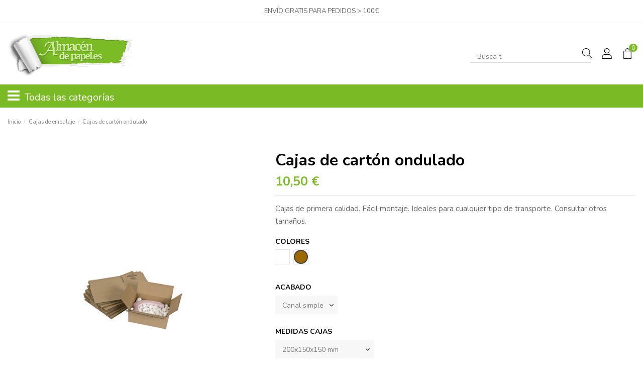

--- FILE ---
content_type: text/html; charset=utf-8
request_url: https://almacendepapel.es/cajas-de-embalaje/3706-cajas-de-cartn-ondulado.html
body_size: 22270
content:
<!doctype html>
<html lang="es">

<head>
    
        
  <meta charset="utf-8">


  <meta http-equiv="x-ua-compatible" content="ie=edge">



  

  <!-- Google Tag Manager -->
<script>(function(w,d,s,l,i){w[l]=w[l]||[];w[l].push({'gtm.start':
new Date().getTime(),event:'gtm.js'});var f=d.getElementsByTagName(s)[0],
j=d.createElement(s),dl=l!='dataLayer'?'&l='+l:'';j.async=true;j.src=
'https://www.googletagmanager.com/gtm.js?id='+i+dl;f.parentNode.insertBefore(j,f);
})(window,document,'script','dataLayer','GTM-5C3M2JL');</script>
<!-- End Google Tag Manager -->





  
  



  <title>Cajas de cartón ondulado | MundoPak.com</title>
  
    
  
  
    <link rel="preconnect" href="https://fonts.googleapis.com">
<link rel="preconnect" href="https://fonts.gstatic.com" crossorigin>

  
  <meta name="description" content="Cajas de primera calidad. Fácil montaje. Ideales para cualquier tipo de transporte. Consultar otros tamaños. Disponible en varias opciones.">
  <meta name="keywords" content="Cajas de cartón ondulado, Kraft, 320x230x300  mm A4, cajas canal Simple, cajas de cartón, cajas de embalaje, embalaje de cartón ondulado, cajas americanas, cajas de solapas, cajas mudanza, embalaje mudanza, ">
    
      <link rel="canonical" href="https://almacendepapel.es/cajas-de-embalaje/3706-cajas-de-cartn-ondulado.html">
    

  
      

  
     <script type="application/ld+json">
 {
   "@context": "https://schema.org",
   "@type": "Organization",
   "name" : "Almacendepapel",
   "url" : "https://almacendepapel.es/"
       ,"logo": {
       "@type": "ImageObject",
       "url":"https://almacendepapel.es/img/logo-1725549132.jpg"
     }
    }
</script>

<script type="application/ld+json">
  {
    "@context": "https://schema.org",
    "@type": "WebPage",
    "isPartOf": {
      "@type": "WebSite",
      "url":  "https://almacendepapel.es/",
      "name": "Almacendepapel"
    },
    "name": "Cajas de cartón ondulado | MundoPak.com",
    "url":  "https://almacendepapel.es/cajas-de-embalaje/3706-cajas-de-cartn-ondulado.html"
  }
</script>


  <script type="application/ld+json">
    {
      "@context": "https://schema.org",
      "@type": "BreadcrumbList",
      "itemListElement": [
                  {
            "@type": "ListItem",
            "position": 1,
            "name": "Inicio",
            "item": "https://almacendepapel.es/"
          },              {
            "@type": "ListItem",
            "position": 2,
            "name": "Cajas de embalaje",
            "item": "https://almacendepapel.es/383-cajas-de-embalaje"
          },              {
            "@type": "ListItem",
            "position": 3,
            "name": "Cajas de cartón ondulado",
            "item": "https://almacendepapel.es/cajas-de-embalaje/3706-cajas-de-cartn-ondulado.html"
          }          ]
    }
  </script>


  

  
    <script type="application/ld+json">
  {
    "@context": "https://schema.org/",
    "@type": "Product",
    "@id": "#product-snippet-id",
    "name": "Cajas de cartón ondulado",
    "description": "Cajas de primera calidad. Fácil montaje. Ideales para cualquier tipo de transporte. Consultar otros tamaños. Disponible en varias opciones.",
    "category": "Cajas de embalaje",
    "image" :"https://almacendepapel.es/4111-home_default/cajas-de-cartn-ondulado.jpg",    "sku": "CJ0000",
    "mpn": "CJ0000"
        ,
    "brand": {
      "@type": "Brand",
      "name": "Almacendepapel"
    }
                ,
    "offers": {
      "@type": "Offer",
      "priceCurrency": "EUR",
      "name": "Cajas de cartón ondulado",
      "price": "10.5",
      "url": "https://almacendepapel.es/cajas-de-embalaje/3706-698-cajas-de-cartn-ondulado.html#/70-medidas_cajas-200x150x150_mm/167-acabado-canal_simple/170-colores-kraft/262-unidades_por_paquete-25_cajas",
      "priceValidUntil": "2026-02-06",
              "image": ["https://almacendepapel.es/4111-thickbox_default/cajas-de-cartn-ondulado.jpg"],
            "sku": "CJ0000",
      "mpn": "CJ0000",
                    "availability": "https://schema.org/InStock",
      "seller": {
        "@type": "Organization",
        "name": "Almacendepapel"
      }
    }
      }
</script>


  
    
  



    <meta property="og:type" content="product">
    <meta property="og:url" content="https://almacendepapel.es/cajas-de-embalaje/3706-cajas-de-cartn-ondulado.html">
    <meta property="og:title" content="Cajas de cartón ondulado | MundoPak.com">
    <meta property="og:site_name" content="Almacendepapel">
    <meta property="og:description" content="Cajas de primera calidad. Fácil montaje. Ideales para cualquier tipo de transporte. Consultar otros tamaños. Disponible en varias opciones.">
            <meta property="og:image" content="https://almacendepapel.es/4111-thickbox_default/cajas-de-cartn-ondulado.jpg">
        <meta property="og:image:width" content="1100">
        <meta property="og:image:height" content="1422">
    




      <meta name="viewport" content="initial-scale=1,user-scalable=no,maximum-scale=1,width=device-width">
  




  <link rel="icon" type="image/vnd.microsoft.icon" href="https://almacendepapel.es/img/favicon.ico?1725549132">
  <link rel="shortcut icon" type="image/x-icon" href="https://almacendepapel.es/img/favicon.ico?1725549132">
    




  <link rel="stylesheet" href="https://almacendepapel.es/themes/warehouse/assets/css/font-ap/css/font-ap.css" type="text/css" media="all">

  <link rel="stylesheet" href="https://almacendepapel.es/themes/warehouse/assets/cache/theme-c2a61776.css?v=4" type="text/css" media="all">




<link rel="preload" as="font"
      href="https://almacendepapel.es/themes/warehouse/assets/css/font-awesome/fonts/fontawesome-webfont.woff?v=4.7.0"
      type="font/woff" crossorigin="anonymous">
<link rel="preload" as="font"
      href="https://almacendepapel.es/themes/warehouse/assets/css/font-awesome/fonts/fontawesome-webfont.woff2?v=4.7.0"
      type="font/woff2" crossorigin="anonymous">


<link  rel="preload stylesheet"  as="style" href="https://almacendepapel.es/themes/warehouse/assets/css/font-awesome/css/font-awesome-preload.css"
       type="text/css" crossorigin="anonymous">





  

  <script>
        var elementorFrontendConfig = {"isEditMode":"","stretchedSectionContainer":"","instagramToken":false,"is_rtl":false,"ajax_csfr_token_url":"https:\/\/almacendepapel.es\/module\/iqitelementor\/Actions?process=handleCsfrToken&ajax=1"};
        var iqitTheme = {"rm_sticky":"0","rm_breakpoint":1,"op_preloader":"0","cart_style":"side","cart_confirmation":"open","h_layout":"2","f_fixed":"","f_layout":"1","h_absolute":"0","h_sticky":"0","hw_width":"inherit","mm_content":"panel","hm_submenu_width":"default","h_search_type":"full","pl_lazyload":true,"pl_infinity":false,"pl_rollover":true,"pl_crsl_autoplay":false,"pl_slider_ld":5,"pl_slider_d":4,"pl_slider_t":2,"pl_slider_p":2,"pp_thumbs":"bottom","pp_zoom":"modal","pp_image_layout":"carousel","pp_tabs":"accordion","pl_grid_qty":false};
        var iqitcountdown_days = "d.";
        var iqitextendedproduct = {"speed":"70","hook":"modal"};
        var iqitfdc_from = 0;
        var iqitmegamenu = {"sticky":"false","containerSelector":"#wrapper > .container"};
        var prestashop = {"cart":{"products":[],"totals":{"total":{"type":"total","label":"Total","amount":0,"value":"0,00\u00a0\u20ac"},"total_including_tax":{"type":"total","label":"Total (impuestos incl.)","amount":0,"value":"0,00\u00a0\u20ac"},"total_excluding_tax":{"type":"total","label":"Total (impuestos excl.)","amount":0,"value":"0,00\u00a0\u20ac"}},"subtotals":{"products":{"type":"products","label":"Subtotal","amount":0,"value":"0,00\u00a0\u20ac"},"discounts":null,"shipping":{"type":"shipping","label":"Transporte","amount":0,"value":""},"tax":{"type":"tax","label":"Impuestos","amount":0,"value":"0,00\u00a0\u20ac"}},"products_count":0,"summary_string":"0 art\u00edculos","vouchers":{"allowed":1,"added":[]},"discounts":[],"minimalPurchase":0,"minimalPurchaseRequired":""},"currency":{"id":1,"name":"Euro","iso_code":"EUR","iso_code_num":"978","sign":"\u20ac"},"customer":{"lastname":null,"firstname":null,"email":null,"birthday":null,"newsletter":null,"newsletter_date_add":null,"optin":null,"website":null,"company":null,"siret":null,"ape":null,"is_logged":false,"gender":{"type":null,"name":null},"addresses":[]},"country":{"id_zone":1,"id_currency":0,"call_prefix":34,"iso_code":"ES","active":"1","contains_states":"1","need_identification_number":"0","need_zip_code":"1","zip_code_format":"NNNNN","display_tax_label":"0","name":"Espa\u00f1a","id":6},"language":{"name":"Espa\u00f1ol (Spanish)","iso_code":"es","locale":"es-ES","language_code":"es","active":"1","is_rtl":"0","date_format_lite":"d\/m\/Y","date_format_full":"d\/m\/Y H:i:s","id":1},"page":{"title":"","canonical":"https:\/\/almacendepapel.es\/cajas-de-embalaje\/3706-cajas-de-cartn-ondulado.html","meta":{"title":"Cajas de cart\u00f3n ondulado | MundoPak.com","description":"Cajas de primera calidad. F\u00e1cil montaje. Ideales para cualquier tipo de transporte. Consultar otros tama\u00f1os. Disponible en varias opciones.","keywords":"Cajas de cart\u00f3n ondulado, Kraft, 320x230x300  mm A4, cajas canal Simple, cajas de cart\u00f3n, cajas de embalaje, embalaje de cart\u00f3n ondulado, cajas americanas, cajas de solapas, cajas mudanza, embalaje mudanza, ","robots":"index"},"page_name":"product","body_classes":{"lang-es":true,"lang-rtl":false,"country-ES":true,"currency-EUR":true,"layout-full-width":true,"page-product":true,"tax-display-disabled":true,"page-customer-account":false,"product-id-3706":true,"product-Cajas de cart\u00f3n ondulado":true,"product-id-category-383":true,"product-id-manufacturer-0":true,"product-id-supplier-0":true,"product-available-for-order":true},"admin_notifications":[],"password-policy":{"feedbacks":{"0":"Muy d\u00e9bil","1":"D\u00e9bil","2":"Promedio","3":"Fuerte","4":"Muy fuerte","Straight rows of keys are easy to guess":"Una serie seguida de teclas de la misma fila es f\u00e1cil de adivinar","Short keyboard patterns are easy to guess":"Los patrones de teclado cortos son f\u00e1ciles de adivinar","Use a longer keyboard pattern with more turns":"Usa un patr\u00f3n de teclado m\u00e1s largo y con m\u00e1s giros","Repeats like \"aaa\" are easy to guess":"Las repeticiones como \u00abaaa\u00bb son f\u00e1ciles de adivinar","Repeats like \"abcabcabc\" are only slightly harder to guess than \"abc\"":"Las repeticiones como \"abcabcabc\" son solo un poco m\u00e1s dif\u00edciles de adivinar que \"abc\"","Sequences like abc or 6543 are easy to guess":"Las secuencias como \"abc\" o \"6543\" son f\u00e1ciles de adivinar","Recent years are easy to guess":"Los a\u00f1os recientes son f\u00e1ciles de adivinar","Dates are often easy to guess":"Las fechas suelen ser f\u00e1ciles de adivinar","This is a top-10 common password":"Esta es una de las 10 contrase\u00f1as m\u00e1s comunes","This is a top-100 common password":"Esta es una de las 100 contrase\u00f1as m\u00e1s comunes","This is a very common password":"Esta contrase\u00f1a es muy com\u00fan","This is similar to a commonly used password":"Esta contrase\u00f1a es similar a otras contrase\u00f1as muy usadas","A word by itself is easy to guess":"Una palabra que por s\u00ed misma es f\u00e1cil de adivinar","Names and surnames by themselves are easy to guess":"Los nombres y apellidos completos son f\u00e1ciles de adivinar","Common names and surnames are easy to guess":"Los nombres comunes y los apellidos son f\u00e1ciles de adivinar","Use a few words, avoid common phrases":"Usa varias palabras, evita frases comunes","No need for symbols, digits, or uppercase letters":"No se necesitan s\u00edmbolos, d\u00edgitos o letras may\u00fasculas","Avoid repeated words and characters":"Evita repetir palabras y caracteres","Avoid sequences":"Evita secuencias","Avoid recent years":"Evita a\u00f1os recientes","Avoid years that are associated with you":"Evita a\u00f1os que puedan asociarse contigo","Avoid dates and years that are associated with you":"Evita a\u00f1os y fechas que puedan asociarse contigo","Capitalization doesn't help very much":"Las may\u00fasculas no ayudan mucho","All-uppercase is almost as easy to guess as all-lowercase":"Todo en may\u00fasculas es casi tan f\u00e1cil de adivinar como en min\u00fasculas","Reversed words aren't much harder to guess":"Las palabras invertidas no son mucho m\u00e1s dif\u00edciles de adivinar","Predictable substitutions like '@' instead of 'a' don't help very much":"Las sustituciones predecibles como usar \"@\" en lugar de \"a\" no ayudan mucho","Add another word or two. Uncommon words are better.":"A\u00f1ade una o dos palabras m\u00e1s. Es mejor usar palabras poco habituales."}}},"shop":{"name":"Almacendepapel","logo":"https:\/\/almacendepapel.es\/img\/logo-1725549132.jpg","stores_icon":"https:\/\/almacendepapel.es\/img\/logo_stores.png","favicon":"https:\/\/almacendepapel.es\/img\/favicon.ico"},"core_js_public_path":"\/themes\/","urls":{"base_url":"https:\/\/almacendepapel.es\/","current_url":"https:\/\/almacendepapel.es\/cajas-de-embalaje\/3706-cajas-de-cartn-ondulado.html","shop_domain_url":"https:\/\/almacendepapel.es","img_ps_url":"https:\/\/almacendepapel.es\/img\/","img_cat_url":"https:\/\/almacendepapel.es\/img\/c\/","img_lang_url":"https:\/\/almacendepapel.es\/img\/l\/","img_prod_url":"https:\/\/almacendepapel.es\/img\/p\/","img_manu_url":"https:\/\/almacendepapel.es\/img\/m\/","img_sup_url":"https:\/\/almacendepapel.es\/img\/su\/","img_ship_url":"https:\/\/almacendepapel.es\/img\/s\/","img_store_url":"https:\/\/almacendepapel.es\/img\/st\/","img_col_url":"https:\/\/almacendepapel.es\/img\/co\/","img_url":"https:\/\/almacendepapel.es\/themes\/warehouse\/assets\/img\/","css_url":"https:\/\/almacendepapel.es\/themes\/warehouse\/assets\/css\/","js_url":"https:\/\/almacendepapel.es\/themes\/warehouse\/assets\/js\/","pic_url":"https:\/\/almacendepapel.es\/upload\/","theme_assets":"https:\/\/almacendepapel.es\/themes\/warehouse\/assets\/","theme_dir":"https:\/\/almacendepapel.es\/themes\/warehouse\/","pages":{"address":"https:\/\/almacendepapel.es\/direccion","addresses":"https:\/\/almacendepapel.es\/direcciones","authentication":"https:\/\/almacendepapel.es\/iniciar-sesion","manufacturer":"https:\/\/almacendepapel.es\/brands","cart":"https:\/\/almacendepapel.es\/carrito","category":"https:\/\/almacendepapel.es\/index.php?controller=category","cms":"https:\/\/almacendepapel.es\/index.php?controller=cms","contact":"https:\/\/almacendepapel.es\/contactenos","discount":"https:\/\/almacendepapel.es\/descuento","guest_tracking":"https:\/\/almacendepapel.es\/seguimiento-pedido-invitado","history":"https:\/\/almacendepapel.es\/historial-compra","identity":"https:\/\/almacendepapel.es\/datos-personales","index":"https:\/\/almacendepapel.es\/","my_account":"https:\/\/almacendepapel.es\/mi-cuenta","order_confirmation":"https:\/\/almacendepapel.es\/confirmacion-pedido","order_detail":"https:\/\/almacendepapel.es\/index.php?controller=order-detail","order_follow":"https:\/\/almacendepapel.es\/seguimiento-pedido","order":"https:\/\/almacendepapel.es\/pedido","order_return":"https:\/\/almacendepapel.es\/index.php?controller=order-return","order_slip":"https:\/\/almacendepapel.es\/facturas-abono","pagenotfound":"https:\/\/almacendepapel.es\/pagina-no-encontrada","password":"https:\/\/almacendepapel.es\/ha-olvidado-su-contrasena","pdf_invoice":"https:\/\/almacendepapel.es\/index.php?controller=pdf-invoice","pdf_order_return":"https:\/\/almacendepapel.es\/index.php?controller=pdf-order-return","pdf_order_slip":"https:\/\/almacendepapel.es\/index.php?controller=pdf-order-slip","prices_drop":"https:\/\/almacendepapel.es\/productos-rebajados","product":"https:\/\/almacendepapel.es\/index.php?controller=product","registration":"https:\/\/almacendepapel.es\/index.php?controller=registration","search":"https:\/\/almacendepapel.es\/busqueda","sitemap":"https:\/\/almacendepapel.es\/mapa-del-sitio","stores":"https:\/\/almacendepapel.es\/tiendas","supplier":"https:\/\/almacendepapel.es\/proveedor","new_products":"https:\/\/almacendepapel.es\/novedades","brands":"https:\/\/almacendepapel.es\/brands","register":"https:\/\/almacendepapel.es\/index.php?controller=registration","order_login":"https:\/\/almacendepapel.es\/pedido?login=1"},"alternative_langs":[],"actions":{"logout":"https:\/\/almacendepapel.es\/?mylogout="},"no_picture_image":{"bySize":{"small_default":{"url":"https:\/\/almacendepapel.es\/img\/p\/es-default-small_default.jpg","width":98,"height":127},"cart_default":{"url":"https:\/\/almacendepapel.es\/img\/p\/es-default-cart_default.jpg","width":125,"height":162},"home_default":{"url":"https:\/\/almacendepapel.es\/img\/p\/es-default-home_default.jpg","width":340,"height":340},"medium_default":{"url":"https:\/\/almacendepapel.es\/img\/p\/es-default-medium_default.jpg","width":452,"height":584},"large_default":{"url":"https:\/\/almacendepapel.es\/img\/p\/es-default-large_default.jpg","width":600,"height":700},"thickbox_default":{"url":"https:\/\/almacendepapel.es\/img\/p\/es-default-thickbox_default.jpg","width":1100,"height":1422}},"small":{"url":"https:\/\/almacendepapel.es\/img\/p\/es-default-small_default.jpg","width":98,"height":127},"medium":{"url":"https:\/\/almacendepapel.es\/img\/p\/es-default-medium_default.jpg","width":452,"height":584},"large":{"url":"https:\/\/almacendepapel.es\/img\/p\/es-default-thickbox_default.jpg","width":1100,"height":1422},"legend":""}},"configuration":{"display_taxes_label":false,"display_prices_tax_incl":false,"is_catalog":false,"show_prices":true,"opt_in":{"partner":false},"quantity_discount":{"type":"discount","label":"Descuento unitario"},"voucher_enabled":1,"return_enabled":0},"field_required":[],"breadcrumb":{"links":[{"title":"Inicio","url":"https:\/\/almacendepapel.es\/"},{"title":"Cajas de embalaje","url":"https:\/\/almacendepapel.es\/383-cajas-de-embalaje"},{"title":"Cajas de cart\u00f3n ondulado","url":"https:\/\/almacendepapel.es\/cajas-de-embalaje\/3706-cajas-de-cartn-ondulado.html"}],"count":3},"link":{"protocol_link":"https:\/\/","protocol_content":"https:\/\/"},"time":1769099846,"static_token":"971d1da7eaa459bec9c556dc06123267","token":"21496960c6c3b580b8644f93f3bdbfe4","debug":false};
        var prestashopFacebookAjaxController = "https:\/\/almacendepapel.es\/module\/ps_facebook\/Ajax";
        var psemailsubscription_subscription = "https:\/\/almacendepapel.es\/module\/ps_emailsubscription\/subscription";
      </script>



  



    
            <meta property="product:pretax_price:amount" content="10.5">
        <meta property="product:pretax_price:currency" content="EUR">
        <meta property="product:price:amount" content="10.5">
        <meta property="product:price:currency" content="EUR">
        
    

    </head>

<body id="product" class="lang-es country-es currency-eur layout-full-width page-product tax-display-disabled product-id-3706 product-cajas-de-carton-ondulado product-id-category-383 product-id-manufacturer-0 product-id-supplier-0 product-available-for-order body-desktop-header-style-w-2">


    <!-- Google Tag Manager (noscript) -->
<noscript><iframe src="https://www.googletagmanager.com/ns.html?id=GTM-5C3M2JL"
height="0" width="0" style="display:none;visibility:hidden"></iframe></noscript>
<!-- End Google Tag Manager (noscript) -->






    


<main id="main-page-content"  >
    
            

    <header id="header" class="desktop-header-style-w-2">
        
            
  <div class="header-banner">
    

            <div class="elementor-displayBanner">
            		<style class="elementor-frontend-stylesheet"></style>
				<div class="elementor">
											                        <div class="elementor-section elementor-element elementor-element-0fam1xg elementor-top-section elementor-section-boxed elementor-section-height-default elementor-section-height-default" data-element_type="section">
                            
                           

                            <div class="elementor-container  elementor-column-gap-default      "
                                                                >
                                <div class="elementor-row  ">
                                                                
                            		<div class="elementor-column elementor-element elementor-element-4x7ymvr elementor-col-100 elementor-top-column" data-element_type="column">
			<div class="elementor-column-wrap elementor-element-populated">
				<div class="elementor-widget-wrap">
		        <div class="elementor-widget elementor-element elementor-element-ba5z6wz elementor-widget-text-editor" data-element_type="text-editor">
                <div class="elementor-widget-container">
            		<div class="elementor-text-editor rte-content"><p style="text-align: center;">Envío gratis para pedidos &gt; 100€</p></div>
		        </div>
                </div>
        				</div>
			</div>
		</div>
		                             
                                                            </div>
                                
                                                            </div>
                        </div>
                							</div>
		
        </div>
    



  </div>




            <nav class="header-nav">
        <div class="container">
    
        <div class="row justify-content-between">
            <div class="col col-auto col-md left-nav">
                 <div class="d-inline-block"> 

<ul class="social-links _topbar" itemscope itemtype="https://schema.org/Organization" itemid="#store-organization">
    <li class="facebook"><a itemprop="sameAs" href="facebook url" target="_blank" rel="noreferrer noopener"><i class="fa fa-facebook fa-fw" aria-hidden="true"></i></a></li>  <li class="twitter"><a itemprop="sameAs" href="twitter url" target="_blank" rel="noreferrer noopener"><i class="fa fa-twitter fa-fw" aria-hidden="true"></i></a></li>  <li class="instagram"><a itemprop="sameAs" href="instagram url" target="_blank" rel="noreferrer noopener"><i class="fa fa-instagram fa-fw" aria-hidden="true"></i></a></li>  <li class="google"><a itemprop="sameAs" href="google url" target="_blank" rel="noreferrer noopener"><i class="fa fa-google-plus fa-fw" aria-hidden="true"></i></a></li>  <li class="pinterest"><a itemprop="sameAs" href="pintrest url" target="_blank" rel="noreferrer noopener"><i class="fa fa-pinterest-p fa-fw" aria-hidden="true"></i></a></li>  <li class="youtube"><a href="youtube url" target="_blank" rel="noreferrer noopener"><i class="fa fa-youtube fa-fw" aria-hidden="true"></i></a></li>  <li class="vimeo"><a itemprop="sameAs" href="vimeo url" target="_blank" rel="noreferrer noopener"><i class="fa fa-vimeo fa-fw" aria-hidden="true"></i></a></li>    </ul>

 </div>                 
            </div>
            <div class="col col-auto center-nav text-center">
                
             </div>
            <div class="col col-auto col-md right-nav text-right">
                
             </div>
        </div>

                        </div>
            </nav>
        



<div id="desktop-header" class="desktop-header-style-2">
    
            
<div class="header-top">
    <div id="desktop-header-container" class="container">
        <div class="row align-items-center">
                            <div class="col col-auto col-header-left">
                    <div id="desktop_logo">
                        
  <a href="https://almacendepapel.es/">
    <img class="logo img-fluid"
         src="https://almacendepapel.es/img/logo-1725549132.jpg"
                  alt="Almacendepapel"
         width="450"
         height="157"
    >
  </a>

                    </div>
                    
                </div>
                <div class="col col-header-center">
                                        <!-- Block search module TOP -->

<!-- Block search module TOP -->
<div id="search_widget" class="search-widget" data-search-controller-url="https://almacendepapel.es/module/iqitsearch/searchiqit">
    <form method="get" action="https://almacendepapel.es/module/iqitsearch/searchiqit">
        <div class="input-group">
            <input type="text" name="s" value="" data-all-text="ver más resultados"
                   data-blog-text="Blog post"
                   data-product-text="Product"
                   data-brands-text="Marca"
                   autocomplete="off" autocorrect="off" autocapitalize="off" spellcheck="false"
                   placeholder="Search our catalog" class="form-control form-search-control" />
            <button type="submit" class="search-btn">
                <i class="fa fa-search"></i>
            </button>
        </div>
    </form>
</div>
<!-- /Block search module TOP -->

<!-- /Block search module TOP -->


                    
                </div>
                        <div class="col col-auto col-header-right">
                <div class="row no-gutters justify-content-end">

                    
                                            <div id="header-user-btn" class="col col-auto header-btn-w header-user-btn-w">
            <a href="https://almacendepapel.es/iniciar-sesion?back=https%3A%2F%2Falmacendepapel.es%2Fcajas-de-embalaje%2F3706-cajas-de-cartn-ondulado.html"
           title="Acceda a su cuenta de cliente"
           rel="nofollow" class="header-btn header-user-btn">
            <i class="fa fa-user fa-fw icon" aria-hidden="true"></i>
            <span class="title">Iniciar sesión</span>
        </a>
    </div>









                                        

                    

                                            
                                                    <div id="ps-shoppingcart-wrapper" class="col col-auto">
    <div id="ps-shoppingcart"
         class="header-btn-w header-cart-btn-w ps-shoppingcart side-cart">
         <div id="blockcart" class="blockcart cart-preview"
         data-refresh-url="//almacendepapel.es/module/ps_shoppingcart/ajax">
        <a id="cart-toogle" class="cart-toogle header-btn header-cart-btn" data-toggle="dropdown" data-display="static">
            <i class="fa pi-bag fa-fw icon" aria-hidden="true"><span class="cart-products-count-btn  d-none">0</span></i>
            <span class="info-wrapper">
            <span class="title">Carrito</span>
            <span class="cart-toggle-details">
            <span class="text-faded cart-separator"> / </span>
                            Empty
                        </span>
            </span>
        </a>
        <div id="_desktop_blockcart-content" class="dropdown-menu-custom dropdown-menu">
    <div id="blockcart-content" class="blockcart-content" >
        <div class="cart-title">
            <span class="modal-title">Carrito</span>
            <button type="button" id="js-cart-close" class="close">
                <span>×</span>
            </button>
            <hr>
        </div>
                    <span class="no-items">No hay más artículos en su carrito</span>
            </div>
</div> </div>




    </div>
</div>
                                                
                                    </div>
                
            </div>
            <div class="col-12">
                <div class="row">
                    
                </div>
            </div>
        </div>
    </div>
</div>
<div class="container iqit-megamenu-container"><div id="iqitmegamenu-wrapper" class="iqitmegamenu-wrapper iqitmegamenu-all">
	<div class="container container-iqitmegamenu">
		<div id="iqitmegamenu-horizontal" class="iqitmegamenu  clearfix" role="navigation">

						
			<nav id="cbp-hrmenu" class="cbp-hrmenu cbp-horizontal cbp-hrsub-narrow">
				<ul>
											<li id="cbp-hrmenu-tab-1"
							class="cbp-hrmenu-tab cbp-hrmenu-tab-1 cbp-onlyicon ">
							<a href="https://almacendepapel.es/" class="nav-link" 
										>
										

										<span class="cbp-tab-title"> <i
												class="icon fa fa-home cbp-mainlink-icon"></i>
											</span>
																			</a>
																</li>
												<li id="cbp-hrmenu-tab-2"
							class="cbp-hrmenu-tab cbp-hrmenu-tab-2 ">
							<a role="button" class="cbp-empty-mlink nav-link">
									

										<span class="cbp-tab-title">
											Sample tab</span>
																			</a>
																</li>
											</ul>
				</nav>
			</div>
		</div>
		<div id="sticky-cart-wrapper"></div>
	</div>

		<div id="_desktop_iqitmegamenu-mobile">
		<div id="iqitmegamenu-mobile"
			class="mobile-menu js-mobile-menu  h-100  d-flex flex-column">

			<div class="mm-panel__header  mobile-menu__header-wrapper px-2 py-2">
				<div class="mobile-menu__header js-mobile-menu__header">

					<button type="button" class="mobile-menu__back-btn js-mobile-menu__back-btn btn">
						<span aria-hidden="true" class="fa fa-angle-left  align-middle mr-4"></span>
						<span class="mobile-menu__title js-mobile-menu__title paragraph-p1 align-middle"></span>
					</button>
					
				</div>
				<button type="button" class="btn btn-icon mobile-menu__close js-mobile-menu__close" aria-label="Close"
					data-toggle="dropdown">
					<span aria-hidden="true" class="fa fa-times"></span>
				</button>
			</div>

			<div class="position-relative mobile-menu__content flex-grow-1 mx-c16 my-c24 ">
				<ul
					class="position-absolute h-100  w-100  m-0 mm-panel__scroller mobile-menu__scroller px-4 py-4">
					<li class="mobile-menu__above-content"></li>
													



	
	<li class="mobile-menu__tab  d-flex align-items-center  js-mobile-menu__tab"><a  href="https://almacendepapel.es/137-cartulinas"  class="flex-fill mobile-menu__link"><span class="js-mobile-menu__tab-title">Cartulinas</span></a></li><li class="mobile-menu__tab  d-flex align-items-center  js-mobile-menu__tab"><a  href="https://almacendepapel.es/136-carton-gris-"  class="flex-fill mobile-menu__link"><span class="js-mobile-menu__tab-title">Cartón gris</span></a></li><li class="mobile-menu__tab  d-flex align-items-center  js-mobile-menu__tab"><a  href="https://almacendepapel.es/65-papel-y-cartulina-estucada"  class="flex-fill mobile-menu__link"><span class="js-mobile-menu__tab-title">Estucados</span></a></li><li class="mobile-menu__tab  d-flex align-items-center  js-mobile-menu__tab"><a  href="https://almacendepapel.es/106-papel-blanco-para-impresora"  class="flex-fill mobile-menu__link"><span class="js-mobile-menu__tab-title">Papel blanco para impresora</span></a></li><li class="mobile-menu__tab  d-flex align-items-center  js-mobile-menu__tab"><a  href="https://almacendepapel.es/67-sinteticos"  class="flex-fill mobile-menu__link"><span class="js-mobile-menu__tab-title">Dorsales</span></a></li><li class="mobile-menu__tab  d-flex align-items-center  js-mobile-menu__tab"><a  href="https://almacendepapel.es/78-adhesivos"  class="flex-fill mobile-menu__link"><span class="js-mobile-menu__tab-title">Adhesivos</span></a></li><li class="mobile-menu__tab  d-flex align-items-center  js-mobile-menu__tab"><a  href="https://almacendepapel.es/143-carton-ondulado-en-plancha"  class="flex-fill mobile-menu__link"><span class="js-mobile-menu__tab-title">Cartón ondulado</span></a></li><li class="mobile-menu__tab  d-flex align-items-center  js-mobile-menu__tab"><a  href="https://almacendepapel.es/142-cintas-adhesivas"  class="flex-fill mobile-menu__link"><span class="js-mobile-menu__tab-title">Cintas adhesivas</span></a></li><li class="mobile-menu__tab  d-flex align-items-center  js-mobile-menu__tab"><a  href="https://almacendepapel.es/81-papeles-texturados"  class="flex-fill mobile-menu__link"><span class="js-mobile-menu__tab-title">Papeles texturados</span></a></li><li class="mobile-menu__tab  d-flex align-items-center  js-mobile-menu__tab"><a  href="https://almacendepapel.es/388-papeles-reciclados"  class="flex-fill mobile-menu__link"><span class="js-mobile-menu__tab-title">Papel y cartulina recicladas</span></a></li><li class="mobile-menu__tab  d-flex align-items-center  js-mobile-menu__tab"><a  href="https://almacendepapel.es/114-bobinas-de-plotter"  class="flex-fill mobile-menu__link"><span class="js-mobile-menu__tab-title">Bobinas de plotter</span></a></li><li class="mobile-menu__tab  d-flex align-items-center  js-mobile-menu__tab"><a  href="https://almacendepapel.es/102-papel-de-colores"  class="flex-fill mobile-menu__link"><span class="js-mobile-menu__tab-title">Papel de color</span></a></li><li class="mobile-menu__tab  d-flex align-items-center  js-mobile-menu__tab"><a  href="https://almacendepapel.es/100-autocopiativos"  class="flex-fill mobile-menu__link"><span class="js-mobile-menu__tab-title">Autocopiativos</span></a></li><li class="mobile-menu__tab  d-flex align-items-center  js-mobile-menu__tab"><a  href="https://almacendepapel.es/385-bobinas-de-kraft-blancas-y-colores"  class="flex-fill mobile-menu__link"><span class="js-mobile-menu__tab-title">Bobinas de kraft, blancas y colores</span></a></li><li class="mobile-menu__tab  d-flex align-items-center  js-mobile-menu__tab"><a  href="https://almacendepapel.es/140-comunicacion-visual"  class="flex-fill mobile-menu__link"><span class="js-mobile-menu__tab-title">Comunicación visual</span></a></li><li class="mobile-menu__tab  d-flex align-items-center  js-mobile-menu__tab"><a  href="https://almacendepapel.es/111-papel-vegetal-o-cebolla"  class="flex-fill mobile-menu__link"><span class="js-mobile-menu__tab-title">Vegetales</span></a></li><li class="mobile-menu__tab  d-flex align-items-center  js-mobile-menu__tab"><a  href="https://almacendepapel.es/383-cajas-de-embalaje"  class="flex-fill mobile-menu__link"><span class="js-mobile-menu__tab-title">Cajas</span></a></li><li class="mobile-menu__tab  d-flex align-items-center  js-mobile-menu__tab"><a  href="https://almacendepapel.es/173-relleno-y-proteccion"  class="flex-fill mobile-menu__link"><span class="js-mobile-menu__tab-title">Relleno y protección</span></a></li><li class="mobile-menu__tab  d-flex align-items-center  js-mobile-menu__tab"><a  href="https://almacendepapel.es/166-bolsas-de-papel-y-plastico"  class="flex-fill mobile-menu__link"><span class="js-mobile-menu__tab-title">Bolsas/Sobres de papel y plástico</span></a></li><li class="mobile-menu__tab  d-flex align-items-center  js-mobile-menu__tab"><a  href="https://almacendepapel.es/384-film-y-fleje"  class="flex-fill mobile-menu__link"><span class="js-mobile-menu__tab-title">Film, fleje y polietileno</span></a></li><li class="mobile-menu__tab  d-flex align-items-center  js-mobile-menu__tab"><a  href="https://almacendepapel.es/389-fundas-espirales-portadas-de-encuadernacion"  class="flex-fill mobile-menu__link"><span class="js-mobile-menu__tab-title">Encuadernación</span></a></li>
											<li class="mobile-menu__below-content"> </li>
				</ul>
			</div>

			<div class="js-top-menu-bottom mobile-menu__footer justify-content-between px-4 py-4">
				

			<div class="d-flex align-items-start mobile-menu__language-currency js-mobile-menu__language-currency">

			
									


<div class="mobile-menu__language-selector d-inline-block mr-4">
    Español
    <div class="mobile-menu__language-currency-dropdown">
        <ul>
                                             </ul>
    </div>
</div>							

			
									

<div class="mobile-menu__currency-selector d-inline-block">
    EUR     €    <div class="mobile-menu__language-currency-dropdown">
        <ul>
                                                </ul>
    </div>
</div>							

			</div>


			<div class="mobile-menu__user">
			<a href="https://almacendepapel.es/mi-cuenta" class="text-reset"><i class="fa fa-user" aria-hidden="true"></i>
				
									Iniciar sesión
								
			</a>
			</div>


			</div>
		</div>
	</div></div>


    </div>



    <div id="mobile-header" class="mobile-header-style-2">
                    <div id="mobile-header-sticky">
    <div class="container">
        <div class="mobile-main-bar">
            <div class="row no-gutters align-items-center row-mobile-header">
                <div class="col col-mobile-logo">
                    
  <a href="https://almacendepapel.es/">
    <img class="logo img-fluid"
         src="https://almacendepapel.es/img/logo-1725549132.jpg"
                  alt="Almacendepapel"
         width="450"
         height="157"
    >
  </a>

                </div>

                <div id="mobile-btn-search" class="col col-auto col-mobile-btn col-mobile-btn-search">
                    <a  class="m-nav-btn" data-toggle="dropdown" data-display="static">
                        <div id="border_search"><input type="text" name="s1" id="s1" /></div>    
                        <i class="fa fa-search" aria-hidden="true"></i>
                        <span>Search</span>
                    </a>
                    <div id="search-widget-mobile" class="dropdown-content dropdown-menu dropdown-mobile search-widget ">
                        
                                                    
<!-- Block search module TOP -->
<form method="get" action="https://almacendepapel.es/module/iqitsearch/searchiqit">
    <div class="input-group">
        <input type="text" name="s" value=""
               placeholder="Buscar"
               data-all-text="ver más resultados"
               data-blog-text="Blog post"
               data-product-text="Product"
               data-brands-text="Marca"
               autocomplete="off" autocorrect="off" autocapitalize="off" spellcheck="false"
               class="form-control form-search-control">
        <button type="submit" class="search-btn">
            <i class="fa fa-search"></i>
        </button>
    </div>
</form>
<!-- /Block search module TOP -->

                                                
                    </div>
                </div>
                
                <div class="col col-auto col-mobile-btn col-mobile-btn-account">
                    <a href="https://almacendepapel.es/mi-cuenta" class="m-nav-btn"><i class="fa pi-user" aria-hidden="true"></i>
                        <span>     
                                                            Iniciar sesión
                                                        </span></a>
                </div>
                
                                <div
                     class="col col-auto col-mobile-btn col-mobile-btn-cart ps-shoppingcart side-cart">
                    <div id="mobile-cart-wrapper">
                        <a id="mobile-cart-toogle" class="m-nav-btn" data-display="static" data-toggle="dropdown"><i class="fa pi-bag mobile-bag-icon" aria-hidden="true"><span id="mobile-cart-products-count" class="cart-products-count cart-products-count-btn">
                                    
                                                                            0
                                                                        
                                </span></i>
                            <span>Carrito</span></a>
                        <div id="_mobile_blockcart-content" class="dropdown-menu-custom dropdown-menu"></div>
                    </div>
                </div>
                            </div>

        </div>
    </div>

</div>


<div id="mobile-header-sticky-2">
    <div class="container">
        <div class="mobile-main-bar">

            <div class="row no-gutters align-items-center row-mobile-header">
                
                    <div class="col col-auto col-mobile-btn col-mobile-btn-menu col-mobile-menu-push">
                        <a class="m-nav-btn js-m-nav-btn-menu" data-toggle="dropdown" data-display="static"><i class="fa fa-bars" aria-hidden="true"></i>
                            <span>Menu</span>
                            Todas las categorías
                            </a>
                        <div id="mobile_menu_click_overlay"></div>
                        
                        <div id="_mobile_iqitmegamenu-mobile" class="dropdown-menu-custom dropdown-menu"></div>
                    </div>
                
            </div>
        </div>
    </div>
</div>            </div>



        
    </header>
    

    <section id="wrapper">
        
        

<nav data-depth="3" class="breadcrumb">
            <div class="container">
                <div class="row align-items-center">
                <div class="col">
                    <ol>
                        
                            


                                 
                                                                            <li>
                                            <a href="https://almacendepapel.es/"><span>Inicio</span></a>
                                        </li>
                                                                    

                            


                                 
                                                                            <li>
                                            <a href="https://almacendepapel.es/383-cajas-de-embalaje"><span>Cajas de embalaje</span></a>
                                        </li>
                                                                    

                            


                                 
                                                                            <li>
                                            <span>Cajas de cartón ondulado</span>
                                        </li>
                                                                    

                                                    
                    </ol>
                </div>
                <div class="col col-auto"> </div>
            </div>
                    </div>
        </nav>


        <div id="inner-wrapper" class="container">
            
            
                
   <aside id="notifications">
        
        
        
      
  </aside>
              

            

                
    <div id="content-wrapper" class="js-content-wrapper">
        
        
    <section id="main">
        <div id="product-preloader"><i class="fa fa-circle-o-notch fa-spin"></i></div>
        <div id="main-product-wrapper" class="product-container js-product-container">
        <meta content="https://almacendepapel.es/cajas-de-embalaje/3706-698-cajas-de-cartn-ondulado.html#/70-medidas_cajas-200x150x150_mm/167-acabado-canal_simple/170-colores-kraft/262-unidades_por_paquete-25_cajas">


        <div class="row product-info-row">
            <div class="col-md-5 col-product-image">
                
                        

                            
                                    <div class="images-container js-images-container images-container-bottom">
                    
    <div class="product-cover">

        

    <ul class="product-flags js-product-flags">
            </ul>

        <div id="product-images-large" class="product-images-large swiper-container">
            <div class="swiper-wrapper">
            
                                                            <div class="product-lmage-large swiper-slide  js-thumb-selected">
                            <div class="easyzoom easyzoom-product">
                                <a href="https://almacendepapel.es/4111-thickbox_default/cajas-de-cartn-ondulado.jpg" class="js-easyzoom-trigger" rel="nofollow"></a>
                            </div>
                            <a class="expander" data-toggle="modal" data-target="#product-modal"><span><i class="fa fa-expand" aria-hidden="true"></i></span></a>                            <picture>
                                                                                    <img
                                    data-src="https://almacendepapel.es/4111-large_default/cajas-de-cartn-ondulado.jpg"
                                    data-image-large-src="https://almacendepapel.es/4111-thickbox_default/cajas-de-cartn-ondulado.jpg" data-image-large-sources="{&quot;jpg&quot;:&quot;https:\/\/almacendepapel.es\/4111-thickbox_default\/cajas-de-cartn-ondulado.jpg&quot;}"                                    alt="Cajas de cartón ondulado | MundoPak.com"
                                    content="https://almacendepapel.es/4111-large_default/cajas-de-cartn-ondulado.jpg"
                                    width="600"
                                    height="700"
                                    src="data:image/svg+xml,%3Csvg xmlns='http://www.w3.org/2000/svg' viewBox='0 0 600 700'%3E%3C/svg%3E"
                                    class="img-fluid swiper-lazy"
                            >
                            </picture>
                        </div>
                                                    
            </div>
            <div class="swiper-button-prev swiper-button-inner-prev swiper-button-arrow"></div>
            <div class="swiper-button-next swiper-button-inner-next swiper-button-arrow"></div>
        </div>
    </div>


            

        <div class="js-qv-mask mask">
        <div id="product-images-thumbs" class="product-images js-qv-product-images swiper-container swiper-cls-fix desktop-swiper-cls-fix-5 swiper-cls-row-fix-1 tablet-swiper-cls-fix-5 mobile-swiper-cls-fix-5 ">
            <div class="swiper-wrapper">
            
                           <div class="swiper-slide"> <div class="thumb-container js-thumb-container">
                    <picture>
                                                            <img
                            class="thumb js-thumb  selected js-thumb-selected  img-fluid swiper-lazy"
                            data-image-medium-src="https://almacendepapel.es/4111-medium_default/cajas-de-cartn-ondulado.jpg"
                            data-image-large-src="https://almacendepapel.es/4111-thickbox_default/cajas-de-cartn-ondulado.jpg" data-image-large-sources="{&quot;jpg&quot;:&quot;https:\/\/almacendepapel.es\/4111-thickbox_default\/cajas-de-cartn-ondulado.jpg&quot;}"                            src="data:image/svg+xml,%3Csvg xmlns='http://www.w3.org/2000/svg' viewBox='0 0 452 584'%3E%3C/svg%3E"
                            data-src="https://almacendepapel.es/4111-medium_default/cajas-de-cartn-ondulado.jpg"
                                                            alt="Cajas de cartón ondulado | MundoPak.com"
                                title="Cajas de cartón ondulado | MundoPak.com"
                                                        title="Cajas de cartón ondulado | MundoPak.com"
                            width="452"
                            height="584"
                    >
                    </picture>
                </div> </div>
                        
            </div>
            <div class="swiper-button-prev swiper-button-inner-prev swiper-button-arrow"></div>
            <div class="swiper-button-next swiper-button-inner-next swiper-button-arrow"></div>
        </div>
    </div>
    
            </div>




                            

                            
                                <div class="after-cover-tumbnails text-center">    









</div>
                            

                            
                                <div class="after-cover-tumbnails2 mt-4"></div>
                            
                        
                
            </div>

            <div class="col-md-7 col-product-info">
                <div id="col-product-info">
                
                    <div class="product_header_container clearfix">

                        
                                                    

                        
                        <h1 class="h1 page-title"><span>Cajas de cartón ondulado</span></h1>
                    
                        
                                                                                                                                            

                        
                            
                        

                                                    
                                


    <div class="product-prices js-product-prices">

        
                    


                            
                            
        

        
            <div class="">

                <div>
                    <span class="current-price">
                        <span class="product-price current-price-value" content="12.71">
                                                        
                                                            10,50 €
                                                        <span style="display:none;">10,50 € <span style="font-size: 12px; color: #666; font-weight: 400;">(Impuestos Excluidos)</span></span>
                        </span>
                    </span>
                                    </div>

                
                                    
            </div>
        

        
                    

        
                    

        
                    

        

            <div class="tax-shipping-delivery-label">
                                
                
                                                                                                            </div>

        
            </div>






                            
                                            </div>
                

                <div class="product-information">
                    
                        <div id="product-description-short-3706"
                              class="rte-content product-description"><p>Cajas de primera calidad. Fácil montaje. Ideales para cualquier tipo de transporte. Consultar otros tamaños.</p></div>
                    

                    
                    <div class="product-actions js-product-actions">
                        
                            <form action="https://almacendepapel.es/carrito" method="post" id="add-to-cart-or-refresh">
                                <input type="hidden" name="token" value="971d1da7eaa459bec9c556dc06123267">
                                <input type="hidden" name="id_product" value="3706"
                                       id="product_page_product_id">
                                <input type="hidden" name="id_customization" value="0" id="product_customization_id" class="js-product-customization-id">

                                
                                    
                                    <div class="product-variants js-product-variants">

                    <div class="clearfix product-variants-item product-variants-item-1">
            <span class="form-control-label">Colores</span>
                            <ul id="group_1">
                                            <li class="float-left input-container  attribute-not-in-stock" data-toggle="tooltip" data-animation="false" data-placement="top"  data-container= ".product-variants" title="Blanca">
                            <input class="input-color" type="radio" data-product-attribute="1"
                                   name="group[1]"
                                   value="48">
                            <span
                                                                            class="color" style="background-color: #ffffff"
                                                                ><span class="attribute-name sr-only">Blanca</span></span>
                        </li>
                                            <li class="float-left input-container  attribute-not-in-stock" data-toggle="tooltip" data-animation="false" data-placement="top"  data-container= ".product-variants" title="Kraft">
                            <input class="input-color" type="radio" data-product-attribute="1"
                                   name="group[1]"
                                   value="170" checked="checked">
                            <span
                                                                            class="color" style="background-color: #9b6900"
                                                                ><span class="attribute-name sr-only">Kraft</span></span>
                        </li>
                                    </ul>
                    </div>
                            <div class="clearfix product-variants-item product-variants-item-4">
            <span class="form-control-label">Acabado</span>
                            <div class="custom-select2">
                <select
                        id="group_4"
                        aria-label="Acabado"
                        data-product-attribute="4"
                        name="group[4]"
                        class="form-control form-control-select">
                                            <option value="166"
                                title="Canal doble"  class="attribute-not-in-stock">Canal doble

                      </option>
                                            <option value="167"
                                title="Canal simple" selected="selected"  class="attribute-not-in-stock">Canal simple

                      </option>
                                            <option value="267"
                                title="Canal triple"  class="attribute-not-in-stock">Canal triple

                      </option>
                                    </select>
                </div>
                    </div>
                            <div class="clearfix product-variants-item product-variants-item-7">
            <span class="form-control-label">Medidas cajas</span>
                            <div class="custom-select2">
                <select
                        id="group_7"
                        aria-label="Medidas cajas"
                        data-product-attribute="7"
                        name="group[7]"
                        class="form-control form-control-select">
                                            <option value="70"
                                title="200x150x150 mm" selected="selected"  class="attribute-not-in-stock">200x150x150 mm

                      </option>
                                            <option value="71"
                                title="200x200x200 mm"  class="attribute-not-in-stock">200x200x200 mm

                      </option>
                                            <option value="72"
                                title="225x220x120 mm A5"  class="attribute-not-in-stock">225x220x120 mm A5

                      </option>
                                            <option value="73"
                                title="225x220x240 mm A5"  class="attribute-not-in-stock">225x220x240 mm A5

                      </option>
                                            <option value="74"
                                title="250x150x150 mm"  class="attribute-not-in-stock">250x150x150 mm

                      </option>
                                            <option value="75"
                                title="305x220x110 mm A4"  class="attribute-not-in-stock">305x220x110 mm A4

                      </option>
                                            <option value="76"
                                title="305x220x165 mm A4"  class="attribute-not-in-stock">305x220x165 mm A4

                      </option>
                                            <option value="77"
                                title="300x300x300 mm"  class="attribute-not-in-stock">300x300x300 mm

                      </option>
                                            <option value="78"
                                title="305x220x220 mm A4"  class="attribute-not-in-stock">305x220x220 mm A4

                      </option>
                                            <option value="79"
                                title="305x220x300 mm A4"  class="attribute-not-in-stock">305x220x300 mm A4

                      </option>
                                            <option value="80"
                                title="320x230x110 mm A4"  class="attribute-not-in-stock">320x230x110 mm A4

                      </option>
                                            <option value="81"
                                title="320x230x170 mm A4"  class="attribute-not-in-stock">320x230x170 mm A4

                      </option>
                                            <option value="82"
                                title="320x230x220 mm A4"  class="attribute-not-in-stock">320x230x220 mm A4

                      </option>
                                            <option value="83"
                                title="320x230x300 mm A4"  class="attribute-not-in-stock">320x230x300 mm A4

                      </option>
                                            <option value="84"
                                title="335x245x170 mm A4 plus"  class="attribute-not-in-stock">335x245x170 mm A4 plus

                      </option>
                                            <option value="85"
                                title="335x245x300 mm A4 plus"  class="attribute-not-in-stock">335x245x300 mm A4 plus

                      </option>
                                            <option value="86"
                                title="350x250x250 mm A4 plus"  class="attribute-not-in-stock">350x250x250 mm A4 plus

                      </option>
                                            <option value="87"
                                title="400x300x200 mm"  class="attribute-not-in-stock">400x300x200 mm

                      </option>
                                            <option value="88"
                                title="435x310x110 mm A3"  class="attribute-not-in-stock">435x310x110 mm A3

                      </option>
                                            <option value="89"
                                title="435x310x180 mm A3"  class="attribute-not-in-stock">435x310x180 mm A3

                      </option>
                                            <option value="90"
                                title="490x340x290 mm A3"  class="attribute-not-in-stock">490x340x290 mm A3

                      </option>
                                    </select>
                </div>
                    </div>
                            <div class="clearfix product-variants-item product-variants-item-5">
            <span class="form-control-label">Unidades por paquete</span>
                            <div class="custom-select2">
                <select
                        id="group_5"
                        aria-label="Unidades por paquete"
                        data-product-attribute="5"
                        name="group[5]"
                        class="form-control form-control-select">
                                            <option value="262"
                                title="25 Cajas" selected="selected"  class="attribute-not-in-stock">25 Cajas

                      </option>
                                    </select>
                </div>
                    </div>
            </div>




                                

                                
                                                                    

                                

                                
                                    <section class="product-discounts js-product-discounts mb-3">
    
      <br />
      <p>Los descuentos por volumen</p>
      <table class="table table-bordered table-product-discounts">
        <thead>
        <tr>
          <th>Cantidad</th>
          <th>Descuento unitario</th>
          <th>Usted ahorra</th>
        </tr>
        </thead>
        <tbody>
                  <tr data-discount-type="percentage" data-discount="4" data-discount-quantity="5">
            <td>5</td>
            <td>4%</td>
            <td>2,10 €</td>
          </tr>
                </tbody>
      </table>
    
    </section>


                                

                                
                                    <div class="product-add-to-cart pt-3 js-product-add-to-cart">

            
            <div class="row extra-small-gutters product-quantity ">
                <div class="col col-12 col-sm-auto col-add-qty">
                    <div class="qty ">
                        <input
                                type="number"
                                name="qty"
                                id="quantity_wanted"
                                inputmode="numeric"
                                pattern="[0-9]*"
                                                                    value="1"
                                    min="1"
                                                                class="input-group "
                        >
                    </div>
                </div>
                <div class="col col-12 col-sm-auto col-add-btn ">
                    <div class="add">
                        <button
                                class="btn btn-primary btn-lg add-to-cart"
                                data-button-action="add-to-cart"
                                type="submit"
                                                        >
                            <i class="fa fa-shopping-bag fa-fw bag-icon" aria-hidden="true"></i>
                            <i class="fa fa-circle-o-notch fa-spin fa-fw spinner-icon" aria-hidden="true"></i>
                            Añadir al carrito
                        </button>

                    </div>
                </div>
                
            </div>
            <style>
  .product-quantity {
    flex-wrap: wrap;
  }

  .product-quantity [installment-container] {
    flex-basis: 100%;
  }
</style>

<div style="padding: 5px 0">
    <script>
 </script>

  <script>
      function init() {
          if (document.readyState == 'complete') {
              addScripts();
          } else {
              document.addEventListener('readystatechange', function () {
                  if (document.readyState == 'complete') {
                      addScripts();
                  }
              })
          }

          function addScripts() {
              var scripts = Array();
                            var script = document.querySelector('script[data-key="tot-paypal-sdk-messages"]');

              if (null == script) {
                  var newScript = document.createElement('script');
                                    newScript.setAttribute('src', 'https://www.paypal.com/sdk/js?client-id=BAAqoJXhbFpjZvCB6Y8hRBtGBLXvNbr6XX5aNoGBarFwKbBZiClL5DIJDRv_DP2OjqDLNbgzWYHtabcvP8&components=messages');
                                    newScript.setAttribute('data-namespace', 'totPaypalSdk');
                                    newScript.setAttribute('data-page-type', '');
                                    newScript.setAttribute('enable-funding', 'paylater');
                                    newScript.setAttribute('data-partner-attribution-id', 'PRESTASHOP_Cart_SPB');
                  
                  if (false === ('tot-paypal-sdk-messages'.search('jq-lib') === 0 && typeof jQuery === 'function')) {
                      newScript.setAttribute('data-key', 'tot-paypal-sdk-messages');
                      scripts.push(newScript);
                  }
              }
              
              scripts.forEach(function (scriptElement) {
                  document.body.appendChild(scriptElement);
              })
          };
      };
      init();

  </script>



<div paypal-messaging-banner class=""
 data-pp-message
     data-pp-style-layout="text"
    data-pp-style-logo-type="inline"
       data-pp-style-text-color="black"
    data-pp-style-text-size="12"
  data-pp-amount="12.705"
    data-pp-placement="product"
  data-pp-locale="es_ES">
</div>
</div>

<script>
    window.Banner = function() {};
    Banner.prototype.updateAmount = function() {
        var quantity = parseFloat(document.querySelector('input[name="qty"]').value);
        var productPrice = 0;
        var productPriceDOM = document.querySelector('[itemprop="price"]');

        if (productPriceDOM == null) {
            productPriceDOM = document.querySelector('.current-price-value');
        }

        if (productPriceDOM instanceof Element) {
            productPrice = parseFloat(productPriceDOM.getAttribute('content'));
        }

        this.amount = quantity * productPrice;
        var bannerContainer = document.querySelector('[paypal-messaging-banner]');
        bannerContainer.setAttribute('data-pp-amount', this.amount);
    };

    Banner.prototype.getProductInfo = function() {
        var data = {
            idProduct: paypalBanner_IdProduct,
            quantity: 1, //default quantity
            combination: this.getCombination().join('|'),
            page: 'product'
        };

        var qty = document.querySelector('input[name="qty"]');

        if (qty instanceof Element) {
            data.quantity = qty.value;
        }


        return data;
    };

    Banner.prototype.getCombination = function() {
        var combination = [];
        var re = /group\[([0-9]+)\]/;

        $.each($('#add-to-cart-or-refresh').serializeArray(), function (key, item) {
            if (res = item.name.match(re)) {
                combination.push("".concat(res[1], " : ").concat(item.value));
            }
        });

        return combination;
    };

    Banner.prototype.checkProductAvailability = function() {
        if (typeof paypalBanner_scInitController == 'undefined') {
            return;
        }

        var url = new URL(paypalBanner_scInitController);
        url.searchParams.append('ajax', '1');
        url.searchParams.append('action', 'CheckAvailability');

        fetch(url.toString(), {
            method: 'post',
            headers: {
                'content-type': 'application/json;charset=UTF-8'
            },
            body: JSON.stringify(this.getProductInfo())
        }).then(function (res) {
            return res.json();
        }).then(function (json) {
            var banner = document.querySelector(this.container);

            if (json.success) {
                banner.style.display = 'block';
            } else {
                banner.style.display = 'none';
            }
        }.bind(this));
    };

    window.addEventListener('load', function() {
        var paypalBanner = new Banner();
        paypalBanner.updateAmount();
        paypalBanner.checkProductAvailability();

        prestashop.on('updatedProduct', function() {
            paypalBanner.updateAmount();
            paypalBanner.checkProductAvailability();
        });
    });
</script>

        

        
            <p class="product-minimal-quantity js-product-minimal-quantity">
                            </p>
        
    
</div>
                                

                               

                                
                            </form>
                            
                                <div class="product-additional-info js-product-additional-info">
  
</div>
                            
                        

                        
                            
                        

                                                                                    

    <a name="products-tab-anchor" id="products-tab-anchor"> &nbsp;</a>


    <div id="productdaas-accordion" class="iqit-accordion mb-5" role="tablist" aria-multiselectable="true">

        
        
                            <div class="card">
            <div class="title" role="tab">
                <a data-toggle="collapse" data-parent="#productdaas-accordion" href="#productdaas-accordion-description" aria-expanded="true">
                    Descripción
                    <i class="fa fa-angle-down float-right angle-down" aria-hidden="true"></i>
                    <i class="fa fa-angle-up float-right angle-up" aria-hidden="true"></i>
                </a>
            </div>
            <div id="productdaas-accordion-description" class="content collapse  show" role="tabpanel">
                    
                        <div class="product-description">
                        <div class="rte-content"><p>Cajas de primera calidad. Fácil montaje. Ideales para cualquier tipo de transporte. Consultar otros tamaños.
Prácticas, fiables, universales. Busque sus medidas más utiles para su necesidad.
Utilice nuestras cintas adhesivas para su cierre
Disponibles en tres calidades diferentes: canal simple, doble y triple, en función del tamaño y de su utilidad.Siempre en una calidad constante.</p></div>                                                    </div>
                    
            </div>
        </div>
    
        <div class="card empty-product-details" id="product-details-tab-card">
            <div class="title" role="tab">
                <a   class="collapsed" data-toggle="collapse" data-parent="#productdaas-accordion" href="#productdaas-accordion-details" aria-expanded="true">
                    Detalles del producto
                    <i class="fa fa-angle-down float-right angle-down" aria-hidden="true"></i>
                    <i class="fa fa-angle-up float-right angle-up" aria-hidden="true"></i>
                </a>
            </div>
            <div id="productdaas-accordion-details" class="content collapse " role="tabpanel">
                <div class="mt-4 mb-3">
                    
                    <div id="product-details" data-product="{&quot;id_shop_default&quot;:1,&quot;id_manufacturer&quot;:0,&quot;id_supplier&quot;:0,&quot;reference&quot;:&quot;CJ0000&quot;,&quot;is_virtual&quot;:&quot;0&quot;,&quot;delivery_in_stock&quot;:&quot;&quot;,&quot;delivery_out_stock&quot;:&quot;&quot;,&quot;id_category_default&quot;:383,&quot;on_sale&quot;:&quot;0&quot;,&quot;online_only&quot;:&quot;0&quot;,&quot;ecotax&quot;:0,&quot;minimal_quantity&quot;:1,&quot;low_stock_threshold&quot;:null,&quot;low_stock_alert&quot;:&quot;0&quot;,&quot;price&quot;:&quot;10,50\u00a0\u20ac&quot;,&quot;unity&quot;:&quot;&quot;,&quot;unit_price&quot;:&quot;&quot;,&quot;unit_price_ratio&quot;:0,&quot;additional_shipping_cost&quot;:&quot;0.000000&quot;,&quot;customizable&quot;:0,&quot;text_fields&quot;:0,&quot;uploadable_files&quot;:0,&quot;active&quot;:&quot;1&quot;,&quot;redirect_type&quot;:&quot;404&quot;,&quot;id_type_redirected&quot;:0,&quot;available_for_order&quot;:&quot;1&quot;,&quot;available_date&quot;:null,&quot;show_condition&quot;:&quot;0&quot;,&quot;condition&quot;:&quot;new&quot;,&quot;show_price&quot;:&quot;1&quot;,&quot;indexed&quot;:&quot;1&quot;,&quot;visibility&quot;:&quot;both&quot;,&quot;cache_default_attribute&quot;:698,&quot;advanced_stock_management&quot;:&quot;0&quot;,&quot;date_add&quot;:&quot;2022-07-11 18:45:58&quot;,&quot;date_upd&quot;:&quot;2023-02-22 20:03:44&quot;,&quot;pack_stock_type&quot;:3,&quot;meta_description&quot;:&quot;Cajas de primera calidad. F\u00e1cil montaje. Ideales para cualquier tipo de transporte. Consultar otros tama\u00f1os. Disponible en varias opciones.&quot;,&quot;meta_keywords&quot;:&quot;Cajas de cart\u00f3n ondulado, Kraft, 320x230x300  mm A4, cajas canal Simple, cajas de cart\u00f3n, cajas de embalaje, embalaje de cart\u00f3n ondulado, cajas americanas, cajas de solapas, cajas mudanza, embalaje mudanza, &quot;,&quot;meta_title&quot;:&quot;Cajas de cart\u00f3n ondulado | MundoPak.com&quot;,&quot;link_rewrite&quot;:&quot;cajas-de-cartn-ondulado&quot;,&quot;name&quot;:&quot;Cajas de cart\u00f3n ondulado&quot;,&quot;description&quot;:&quot;&lt;p&gt;Cajas de primera calidad. F\u00e1cil montaje. Ideales para cualquier tipo de transporte. Consultar otros tama\u00f1os.\nPr\u00e1cticas, fiables, universales. Busque sus medidas m\u00e1s utiles para su necesidad.\nUtilice nuestras cintas adhesivas para su cierre\nDisponibles en tres calidades diferentes: canal simple, doble y triple, en funci\u00f3n del tama\u00f1o y de su utilidad.Siempre en una calidad constante.&lt;\/p&gt;&quot;,&quot;description_short&quot;:&quot;&lt;p&gt;Cajas de primera calidad. F\u00e1cil montaje. Ideales para cualquier tipo de transporte. Consultar otros tama\u00f1os.&lt;\/p&gt;&quot;,&quot;available_now&quot;:&quot;&quot;,&quot;available_later&quot;:&quot;&quot;,&quot;id&quot;:3706,&quot;id_product&quot;:3706,&quot;out_of_stock&quot;:2,&quot;new&quot;:0,&quot;id_product_attribute&quot;:698,&quot;quantity_wanted&quot;:1,&quot;extraContent&quot;:[],&quot;allow_oosp&quot;:true,&quot;category&quot;:&quot;cajas-de-embalaje&quot;,&quot;category_name&quot;:&quot;Cajas de embalaje&quot;,&quot;link&quot;:&quot;https:\/\/almacendepapel.es\/cajas-de-embalaje\/3706-cajas-de-cartn-ondulado.html&quot;,&quot;manufacturer_name&quot;:null,&quot;attribute_price&quot;:10.5,&quot;price_tax_exc&quot;:10.5,&quot;price_without_reduction&quot;:10.5,&quot;reduction&quot;:0,&quot;specific_prices&quot;:false,&quot;quantity&quot;:-148,&quot;quantity_all_versions&quot;:-943,&quot;id_image&quot;:&quot;es-default&quot;,&quot;features&quot;:[],&quot;attachments&quot;:[],&quot;virtual&quot;:0,&quot;pack&quot;:0,&quot;packItems&quot;:[],&quot;nopackprice&quot;:0,&quot;customization_required&quot;:false,&quot;attributes&quot;:{&quot;7&quot;:{&quot;id_attribute&quot;:70,&quot;id_attribute_group&quot;:7,&quot;name&quot;:&quot;200x150x150 mm&quot;,&quot;group&quot;:&quot;Medidas cajas&quot;,&quot;reference&quot;:&quot;CJ1515&quot;,&quot;ean13&quot;:&quot;&quot;,&quot;isbn&quot;:&quot;&quot;,&quot;upc&quot;:&quot;&quot;,&quot;mpn&quot;:&quot;&quot;,&quot;available_now&quot;:&quot;&quot;,&quot;available_later&quot;:&quot;&quot;},&quot;4&quot;:{&quot;id_attribute&quot;:167,&quot;id_attribute_group&quot;:4,&quot;name&quot;:&quot;Canal simple&quot;,&quot;group&quot;:&quot;Acabado&quot;,&quot;reference&quot;:&quot;CJ1515&quot;,&quot;ean13&quot;:&quot;&quot;,&quot;isbn&quot;:&quot;&quot;,&quot;upc&quot;:&quot;&quot;,&quot;mpn&quot;:&quot;&quot;,&quot;available_now&quot;:&quot;&quot;,&quot;available_later&quot;:&quot;&quot;},&quot;1&quot;:{&quot;id_attribute&quot;:170,&quot;id_attribute_group&quot;:1,&quot;name&quot;:&quot;Kraft&quot;,&quot;group&quot;:&quot;Colores&quot;,&quot;reference&quot;:&quot;CJ1515&quot;,&quot;ean13&quot;:&quot;&quot;,&quot;isbn&quot;:&quot;&quot;,&quot;upc&quot;:&quot;&quot;,&quot;mpn&quot;:&quot;&quot;,&quot;available_now&quot;:&quot;&quot;,&quot;available_later&quot;:&quot;&quot;},&quot;5&quot;:{&quot;id_attribute&quot;:262,&quot;id_attribute_group&quot;:5,&quot;name&quot;:&quot;25 Cajas&quot;,&quot;group&quot;:&quot;Unidades por paquete&quot;,&quot;reference&quot;:&quot;CJ1515&quot;,&quot;ean13&quot;:&quot;&quot;,&quot;isbn&quot;:&quot;&quot;,&quot;upc&quot;:&quot;&quot;,&quot;mpn&quot;:&quot;&quot;,&quot;available_now&quot;:&quot;&quot;,&quot;available_later&quot;:&quot;&quot;}},&quot;rate&quot;:21,&quot;tax_name&quot;:&quot;IVA ES 21%&quot;,&quot;ecotax_rate&quot;:0,&quot;customizations&quot;:{&quot;fields&quot;:[]},&quot;id_customization&quot;:0,&quot;is_customizable&quot;:false,&quot;show_quantities&quot;:false,&quot;quantity_label&quot;:&quot;Art\u00edculo&quot;,&quot;quantity_discounts&quot;:[{&quot;id_specific_price&quot;:1326,&quot;id_specific_price_rule&quot;:0,&quot;id_cart&quot;:0,&quot;id_product&quot;:3706,&quot;id_shop&quot;:1,&quot;id_shop_group&quot;:1,&quot;id_currency&quot;:0,&quot;id_country&quot;:0,&quot;id_group&quot;:0,&quot;id_customer&quot;:0,&quot;id_product_attribute&quot;:0,&quot;price&quot;:&quot;-1.000000&quot;,&quot;from_quantity&quot;:5,&quot;reduction&quot;:&quot;0.040000&quot;,&quot;reduction_tax&quot;:1,&quot;reduction_type&quot;:&quot;percentage&quot;,&quot;from&quot;:&quot;0000-00-00 00:00:00&quot;,&quot;to&quot;:&quot;0000-00-00 00:00:00&quot;,&quot;score&quot;:34,&quot;quantity&quot;:5,&quot;real_value&quot;:4,&quot;discount&quot;:&quot;4%&quot;,&quot;save&quot;:&quot;2,10\u00a0\u20ac&quot;,&quot;nextQuantity&quot;:-1}],&quot;customer_group_discount&quot;:0,&quot;images&quot;:[{&quot;cover&quot;:1,&quot;id_image&quot;:4111,&quot;legend&quot;:&quot;Cajas de cart\u00f3n ondulado | MundoPak.com&quot;,&quot;position&quot;:1,&quot;bySize&quot;:{&quot;small_default&quot;:{&quot;url&quot;:&quot;https:\/\/almacendepapel.es\/4111-small_default\/cajas-de-cartn-ondulado.jpg&quot;,&quot;width&quot;:98,&quot;height&quot;:127,&quot;sources&quot;:{&quot;jpg&quot;:&quot;https:\/\/almacendepapel.es\/4111-small_default\/cajas-de-cartn-ondulado.jpg&quot;}},&quot;cart_default&quot;:{&quot;url&quot;:&quot;https:\/\/almacendepapel.es\/4111-cart_default\/cajas-de-cartn-ondulado.jpg&quot;,&quot;width&quot;:125,&quot;height&quot;:162,&quot;sources&quot;:{&quot;jpg&quot;:&quot;https:\/\/almacendepapel.es\/4111-cart_default\/cajas-de-cartn-ondulado.jpg&quot;}},&quot;home_default&quot;:{&quot;url&quot;:&quot;https:\/\/almacendepapel.es\/4111-home_default\/cajas-de-cartn-ondulado.jpg&quot;,&quot;width&quot;:340,&quot;height&quot;:340,&quot;sources&quot;:{&quot;jpg&quot;:&quot;https:\/\/almacendepapel.es\/4111-home_default\/cajas-de-cartn-ondulado.jpg&quot;}},&quot;medium_default&quot;:{&quot;url&quot;:&quot;https:\/\/almacendepapel.es\/4111-medium_default\/cajas-de-cartn-ondulado.jpg&quot;,&quot;width&quot;:452,&quot;height&quot;:584,&quot;sources&quot;:{&quot;jpg&quot;:&quot;https:\/\/almacendepapel.es\/4111-medium_default\/cajas-de-cartn-ondulado.jpg&quot;}},&quot;large_default&quot;:{&quot;url&quot;:&quot;https:\/\/almacendepapel.es\/4111-large_default\/cajas-de-cartn-ondulado.jpg&quot;,&quot;width&quot;:600,&quot;height&quot;:700,&quot;sources&quot;:{&quot;jpg&quot;:&quot;https:\/\/almacendepapel.es\/4111-large_default\/cajas-de-cartn-ondulado.jpg&quot;}},&quot;thickbox_default&quot;:{&quot;url&quot;:&quot;https:\/\/almacendepapel.es\/4111-thickbox_default\/cajas-de-cartn-ondulado.jpg&quot;,&quot;width&quot;:1100,&quot;height&quot;:1422,&quot;sources&quot;:{&quot;jpg&quot;:&quot;https:\/\/almacendepapel.es\/4111-thickbox_default\/cajas-de-cartn-ondulado.jpg&quot;}}},&quot;small&quot;:{&quot;url&quot;:&quot;https:\/\/almacendepapel.es\/4111-small_default\/cajas-de-cartn-ondulado.jpg&quot;,&quot;width&quot;:98,&quot;height&quot;:127,&quot;sources&quot;:{&quot;jpg&quot;:&quot;https:\/\/almacendepapel.es\/4111-small_default\/cajas-de-cartn-ondulado.jpg&quot;}},&quot;medium&quot;:{&quot;url&quot;:&quot;https:\/\/almacendepapel.es\/4111-medium_default\/cajas-de-cartn-ondulado.jpg&quot;,&quot;width&quot;:452,&quot;height&quot;:584,&quot;sources&quot;:{&quot;jpg&quot;:&quot;https:\/\/almacendepapel.es\/4111-medium_default\/cajas-de-cartn-ondulado.jpg&quot;}},&quot;large&quot;:{&quot;url&quot;:&quot;https:\/\/almacendepapel.es\/4111-thickbox_default\/cajas-de-cartn-ondulado.jpg&quot;,&quot;width&quot;:1100,&quot;height&quot;:1422,&quot;sources&quot;:{&quot;jpg&quot;:&quot;https:\/\/almacendepapel.es\/4111-thickbox_default\/cajas-de-cartn-ondulado.jpg&quot;}},&quot;associatedVariants&quot;:[]}],&quot;cover&quot;:{&quot;cover&quot;:1,&quot;id_image&quot;:4111,&quot;legend&quot;:&quot;Cajas de cart\u00f3n ondulado | MundoPak.com&quot;,&quot;position&quot;:1,&quot;bySize&quot;:{&quot;small_default&quot;:{&quot;url&quot;:&quot;https:\/\/almacendepapel.es\/4111-small_default\/cajas-de-cartn-ondulado.jpg&quot;,&quot;width&quot;:98,&quot;height&quot;:127,&quot;sources&quot;:{&quot;jpg&quot;:&quot;https:\/\/almacendepapel.es\/4111-small_default\/cajas-de-cartn-ondulado.jpg&quot;}},&quot;cart_default&quot;:{&quot;url&quot;:&quot;https:\/\/almacendepapel.es\/4111-cart_default\/cajas-de-cartn-ondulado.jpg&quot;,&quot;width&quot;:125,&quot;height&quot;:162,&quot;sources&quot;:{&quot;jpg&quot;:&quot;https:\/\/almacendepapel.es\/4111-cart_default\/cajas-de-cartn-ondulado.jpg&quot;}},&quot;home_default&quot;:{&quot;url&quot;:&quot;https:\/\/almacendepapel.es\/4111-home_default\/cajas-de-cartn-ondulado.jpg&quot;,&quot;width&quot;:340,&quot;height&quot;:340,&quot;sources&quot;:{&quot;jpg&quot;:&quot;https:\/\/almacendepapel.es\/4111-home_default\/cajas-de-cartn-ondulado.jpg&quot;}},&quot;medium_default&quot;:{&quot;url&quot;:&quot;https:\/\/almacendepapel.es\/4111-medium_default\/cajas-de-cartn-ondulado.jpg&quot;,&quot;width&quot;:452,&quot;height&quot;:584,&quot;sources&quot;:{&quot;jpg&quot;:&quot;https:\/\/almacendepapel.es\/4111-medium_default\/cajas-de-cartn-ondulado.jpg&quot;}},&quot;large_default&quot;:{&quot;url&quot;:&quot;https:\/\/almacendepapel.es\/4111-large_default\/cajas-de-cartn-ondulado.jpg&quot;,&quot;width&quot;:600,&quot;height&quot;:700,&quot;sources&quot;:{&quot;jpg&quot;:&quot;https:\/\/almacendepapel.es\/4111-large_default\/cajas-de-cartn-ondulado.jpg&quot;}},&quot;thickbox_default&quot;:{&quot;url&quot;:&quot;https:\/\/almacendepapel.es\/4111-thickbox_default\/cajas-de-cartn-ondulado.jpg&quot;,&quot;width&quot;:1100,&quot;height&quot;:1422,&quot;sources&quot;:{&quot;jpg&quot;:&quot;https:\/\/almacendepapel.es\/4111-thickbox_default\/cajas-de-cartn-ondulado.jpg&quot;}}},&quot;small&quot;:{&quot;url&quot;:&quot;https:\/\/almacendepapel.es\/4111-small_default\/cajas-de-cartn-ondulado.jpg&quot;,&quot;width&quot;:98,&quot;height&quot;:127,&quot;sources&quot;:{&quot;jpg&quot;:&quot;https:\/\/almacendepapel.es\/4111-small_default\/cajas-de-cartn-ondulado.jpg&quot;}},&quot;medium&quot;:{&quot;url&quot;:&quot;https:\/\/almacendepapel.es\/4111-medium_default\/cajas-de-cartn-ondulado.jpg&quot;,&quot;width&quot;:452,&quot;height&quot;:584,&quot;sources&quot;:{&quot;jpg&quot;:&quot;https:\/\/almacendepapel.es\/4111-medium_default\/cajas-de-cartn-ondulado.jpg&quot;}},&quot;large&quot;:{&quot;url&quot;:&quot;https:\/\/almacendepapel.es\/4111-thickbox_default\/cajas-de-cartn-ondulado.jpg&quot;,&quot;width&quot;:1100,&quot;height&quot;:1422,&quot;sources&quot;:{&quot;jpg&quot;:&quot;https:\/\/almacendepapel.es\/4111-thickbox_default\/cajas-de-cartn-ondulado.jpg&quot;}},&quot;associatedVariants&quot;:[]},&quot;has_discount&quot;:false,&quot;discount_type&quot;:null,&quot;discount_percentage&quot;:null,&quot;discount_percentage_absolute&quot;:null,&quot;discount_amount&quot;:null,&quot;discount_amount_to_display&quot;:null,&quot;price_amount&quot;:10.5,&quot;unit_price_full&quot;:&quot;&quot;,&quot;show_availability&quot;:false,&quot;availability_message&quot;:null,&quot;availability_date&quot;:null,&quot;availability&quot;:null}" class="clearfix js-product-details">

    







                    <div class="product-reference">
            <label class="label">Referencia </label>
            <span>CJ1515</span>
        </div>
        


    


    


    


    


    <div class="product-out-of-stock">
        
    </div>

</div>



                
                </div>
            </div>
        </div>


        

        

        

        
    </div>


                                                    
                    </div>
                </div>
                </div>
            </div>

            
        </div>

        

            

                            
            

        </div>
                    
                            
        
        

        
            <section class="category-products block block-section">
  <h4 class="section-title">
    <span>
              Productos relacionados
          </span>
  </h4>
  <p class="section-subtitle">
      (12 otros productos en la misma categoría:)
    </p>

  <div class="block-content swiper-container-wrapper">
    <div class="products products-grid swiper-container swiper-default-carousel">
      <div class="swiper-wrapper">
                  <div class="swiper-slide"> 
    <div class="js-product-miniature-wrapper js-product-miniature-wrapper-3119 product-carousel ">
        <article
                class="product-miniature product-miniature-default product-miniature-grid product-miniature-layout-2 js-product-miniature"
                data-id-product="3119"
                data-id-product-attribute="0"

        >

        
                        
    
    <div class="thumbnail-container">
        <a href="https://almacendepapel.es/cajas-de-embalaje/3119-sobres-de-cartn-ondulado.html" class="thumbnail product-thumbnail">

                            <picture>
                                                <img
                                                    data-src="https://almacendepapel.es/3420-home_default/sobres-de-cartn-ondulado.jpg"
                            src="data:image/svg+xml,%3Csvg%20xmlns='http://www.w3.org/2000/svg'%20viewBox='0%200%20340%20340'%3E%3C/svg%3E"
                                                alt="Sobres de cartón ondulado | MundoPak.com"
                        data-full-size-image-url="https://almacendepapel.es/3420-thickbox_default/sobres-de-cartn-ondulado.jpg"
                        width="340"
                        height="340"
                        class="img-fluid swiper-lazy lazy-product-image product-thumbnail-first  "
                >
                </picture>
                                                                                                                                                                
        </a>

        
            <ul class="product-flags js-product-flags">
                            </ul>
        

                
            <div class="product-functional-buttons product-functional-buttons-bottom">
                <div class="product-functional-buttons-links">
                    
                    
                        <a class="js-quick-view-iqit" href="#" data-link-action="quickview" data-toggle="tooltip"
                           title="Vista rápida">
                            <i class="fa fa-eye" aria-hidden="true"></i></a>
                    
                </div>
            </div>
        
        
                
            <div class="product-availability d-block">
                
            </div>
        
        
    </div>





<div class="product-description">

    
    <div class="row extra-small-gutters justify-content-end">
        <div class="col">
            
                                    <div class="product-category-name text-muted">Cajas de embalaje</div>            

            
                <h2 class="h3 product-title">
                    <a href="https://almacendepapel.es/cajas-de-embalaje/3119-sobres-de-cartn-ondulado.html">Sobres de cartón ondulado</a>
                </h2>
            

            
                            

            
                                    <div class="product-reference text-muted">BO2434W</div>            


            
                            

        </div>
        <div class="col col-auto product-miniature-right">

            
                                    <div class="product-price-and-shipping">
                        
                        <span class="product-price" content="99.06" aria-label="Precio">
                                                                                          99,06 €
                                                    </span>
                                                
                        
                    </div>
                            

            
                
            
        </div>
    </div>

    
        <div class="product-description-short text-muted">
            Sobres rígidos hechas con cartón microcanal marrón. Autocierre. Tira de silicona.
        </div>
    

    
        
<div class="product-add-cart js-product-add-cart-3119-0" >

                
            <form action="https://almacendepapel.es/carrito" method="post">

            <input type="hidden" name="id_product" value="3119">

           
                <input type="hidden" name="token" value="971d1da7eaa459bec9c556dc06123267">
                <input type="hidden" name="id_product_attribute" value="0">
            <div class="input-group-add-cart">
                <input
                        type="number"
                        name="qty"
                        value="1"
                        class="form-control input-qty"
                        min="1"
                                        >

                <button
                        class="btn btn-product-list add-to-cart"
                        data-button-action="add-to-cart"
                        type="submit"
                                        ><i class="fa fa-shopping-bag fa-fw bag-icon"
                    aria-hidden="true"></i> <i class="fa fa-circle-o-notch fa-spin fa-fw spinner-icon" aria-hidden="true"></i> Añadir al carrito
                </button>
            </div>
        </form>
    </div>    

    
        
    

</div>
        
        

            
        </article>
    </div>

</div>
                  <div class="swiper-slide"> 
    <div class="js-product-miniature-wrapper js-product-miniature-wrapper-2775 product-carousel ">
        <article
                class="product-miniature product-miniature-default product-miniature-grid product-miniature-layout-2 js-product-miniature"
                data-id-product="2775"
                data-id-product-attribute="0"

        >

        
                        
    
    <div class="thumbnail-container">
        <a href="https://almacendepapel.es/cajas-de-embalaje/2775-cajas-palet.html" class="thumbnail product-thumbnail">

                            <picture>
                                                <img
                                                    data-src="https://almacendepapel.es/3092-home_default/cajas-palet.jpg"
                            src="data:image/svg+xml,%3Csvg%20xmlns='http://www.w3.org/2000/svg'%20viewBox='0%200%20340%20340'%3E%3C/svg%3E"
                                                alt="Cajas Palet | MundoPak.com"
                        data-full-size-image-url="https://almacendepapel.es/3092-thickbox_default/cajas-palet.jpg"
                        width="340"
                        height="340"
                        class="img-fluid swiper-lazy lazy-product-image product-thumbnail-first  "
                >
                </picture>
                                                                                                                                                                
        </a>

        
            <ul class="product-flags js-product-flags">
                            </ul>
        

                
            <div class="product-functional-buttons product-functional-buttons-bottom">
                <div class="product-functional-buttons-links">
                    
                    
                        <a class="js-quick-view-iqit" href="#" data-link-action="quickview" data-toggle="tooltip"
                           title="Vista rápida">
                            <i class="fa fa-eye" aria-hidden="true"></i></a>
                    
                </div>
            </div>
        
        
                
            <div class="product-availability d-block">
                
            </div>
        
        
    </div>





<div class="product-description">

    
    <div class="row extra-small-gutters justify-content-end">
        <div class="col">
            
                                    <div class="product-category-name text-muted">Cajas de embalaje</div>            

            
                <h2 class="h3 product-title">
                    <a href="https://almacendepapel.es/cajas-de-embalaje/2775-cajas-palet.html">Cajas Palet</a>
                </h2>
            

            
                            

            
                                    <div class="product-reference text-muted">CJCP10W</div>            


            
                            

        </div>
        <div class="col col-auto product-miniature-right">

            
                                    <div class="product-price-and-shipping">
                        
                        <span class="product-price" content="36.86" aria-label="Precio">
                                                                                          36,86 €
                                                    </span>
                                                
                        
                    </div>
                            

            
                
            
        </div>
    </div>

    
        <div class="product-description-short text-muted">
            Cajas automontables de doble canal con abertura de ventana frontal.
        </div>
    

    
        
<div class="product-add-cart js-product-add-cart-2775-0" >

                
            <form action="https://almacendepapel.es/carrito" method="post">

            <input type="hidden" name="id_product" value="2775">

           
                <input type="hidden" name="token" value="971d1da7eaa459bec9c556dc06123267">
                <input type="hidden" name="id_product_attribute" value="0">
            <div class="input-group-add-cart">
                <input
                        type="number"
                        name="qty"
                        value="1"
                        class="form-control input-qty"
                        min="1"
                                        >

                <button
                        class="btn btn-product-list add-to-cart"
                        data-button-action="add-to-cart"
                        type="submit"
                                        ><i class="fa fa-shopping-bag fa-fw bag-icon"
                    aria-hidden="true"></i> <i class="fa fa-circle-o-notch fa-spin fa-fw spinner-icon" aria-hidden="true"></i> Añadir al carrito
                </button>
            </div>
        </form>
    </div>    

    
        
    

</div>
        
        

            
        </article>
    </div>

</div>
                  <div class="swiper-slide"> 
    <div class="js-product-miniature-wrapper js-product-miniature-wrapper-2793 product-carousel ">
        <article
                class="product-miniature product-miniature-default product-miniature-grid product-miniature-layout-2 js-product-miniature"
                data-id-product="2793"
                data-id-product-attribute="0"

        >

        
                        
    
    <div class="thumbnail-container">
        <a href="https://almacendepapel.es/cajas-de-embalaje/2793-cajas-para-tarjetas-de-visita-342-uds.html" class="thumbnail product-thumbnail">

                            <picture>
                                                <img
                                                    data-src="https://almacendepapel.es/3108-home_default/cajas-para-tarjetas-de-visita-342-uds.jpg"
                            src="data:image/svg+xml,%3Csvg%20xmlns='http://www.w3.org/2000/svg'%20viewBox='0%200%20340%20340'%3E%3C/svg%3E"
                                                alt="Cajas para Tarjetas de Visita | MundoPak.com"
                        data-full-size-image-url="https://almacendepapel.es/3108-thickbox_default/cajas-para-tarjetas-de-visita-342-uds.jpg"
                        width="340"
                        height="340"
                        class="img-fluid swiper-lazy lazy-product-image product-thumbnail-first  "
                >
                </picture>
                                                                                                                                                                
        </a>

        
            <ul class="product-flags js-product-flags">
                            </ul>
        

                
            <div class="product-functional-buttons product-functional-buttons-bottom">
                <div class="product-functional-buttons-links">
                    
                    
                        <a class="js-quick-view-iqit" href="#" data-link-action="quickview" data-toggle="tooltip"
                           title="Vista rápida">
                            <i class="fa fa-eye" aria-hidden="true"></i></a>
                    
                </div>
            </div>
        
        
                
            <div class="product-availability d-block">
                
            </div>
        
        
    </div>





<div class="product-description">

    
    <div class="row extra-small-gutters justify-content-end">
        <div class="col">
            
                                    <div class="product-category-name text-muted">Cajas de embalaje</div>            

            
                <h2 class="h3 product-title">
                    <a href="https://almacendepapel.es/cajas-de-embalaje/2793-cajas-para-tarjetas-de-visita-342-uds.html">Cajas para Tarjetas de Visita (342 uds.)</a>
                </h2>
            

            
                            

            
                                    <div class="product-reference text-muted">TV6533W</div>            


            
                            

        </div>
        <div class="col col-auto product-miniature-right">

            
                                    <div class="product-price-and-shipping">
                        
                        <span class="product-price" content="136.05" aria-label="Precio">
                                                                                          136,05 €
                                                    </span>
                                                
                        
                    </div>
                            

            
                
            
        </div>
    </div>

    
        <div class="product-description-short text-muted">
            Estuches trasparentes para Tarjetas de Visita. Cantos redondeados.
        </div>
    

    
        
<div class="product-add-cart js-product-add-cart-2793-0" >

                
            <form action="https://almacendepapel.es/carrito" method="post">

            <input type="hidden" name="id_product" value="2793">

           
                <input type="hidden" name="token" value="971d1da7eaa459bec9c556dc06123267">
                <input type="hidden" name="id_product_attribute" value="0">
            <div class="input-group-add-cart">
                <input
                        type="number"
                        name="qty"
                        value="1"
                        class="form-control input-qty"
                        min="1"
                                        >

                <button
                        class="btn btn-product-list add-to-cart"
                        data-button-action="add-to-cart"
                        type="submit"
                                        ><i class="fa fa-shopping-bag fa-fw bag-icon"
                    aria-hidden="true"></i> <i class="fa fa-circle-o-notch fa-spin fa-fw spinner-icon" aria-hidden="true"></i> Añadir al carrito
                </button>
            </div>
        </form>
    </div>    

    
        
    

</div>
        
        

            
        </article>
    </div>

</div>
                  <div class="swiper-slide"> 
    <div class="js-product-miniature-wrapper js-product-miniature-wrapper-3824 product-carousel ">
        <article
                class="product-miniature product-miniature-default product-miniature-grid product-miniature-layout-2 js-product-miniature"
                data-id-product="3824"
                data-id-product-attribute="4903"

        >

        
                        
    
    <div class="thumbnail-container">
        <a href="https://almacendepapel.es/cajas-de-embalaje/3824-4903-cajas-de-tapa-abatible.html#/275-colores-blanco/296-tipo_de_canal-microcanal/524-unidades_por_paquete-50/732-medidas_cajas-150x120x75_mm" class="thumbnail product-thumbnail">

                            <picture>
                                                <img
                                                    data-src="https://almacendepapel.es/4199-home_default/cajas-de-tapa-abatible.jpg"
                            src="data:image/svg+xml,%3Csvg%20xmlns='http://www.w3.org/2000/svg'%20viewBox='0%200%20340%20340'%3E%3C/svg%3E"
                                                alt="Cajas de Tapa Abatible"
                        data-full-size-image-url="https://almacendepapel.es/4199-thickbox_default/cajas-de-tapa-abatible.jpg"
                        width="340"
                        height="340"
                        class="img-fluid swiper-lazy lazy-product-image product-thumbnail-first  "
                >
                </picture>
                                                                                                                                                                
        </a>

        
            <ul class="product-flags js-product-flags">
                                                        <li class="product-flag discount">-3%</li>
                            </ul>
        

                
            <div class="product-functional-buttons product-functional-buttons-bottom">
                <div class="product-functional-buttons-links">
                    
                    
                        <a class="js-quick-view-iqit" href="#" data-link-action="quickview" data-toggle="tooltip"
                           title="Vista rápida">
                            <i class="fa fa-eye" aria-hidden="true"></i></a>
                    
                </div>
            </div>
        
        
                
            <div class="product-availability d-block">
                
            </div>
        
        
    </div>





<div class="product-description">

            
    
    <div class="row extra-small-gutters justify-content-end">
        <div class="col">
            
                                    <div class="product-category-name text-muted">Cajas de embalaje</div>            

            
                <h2 class="h3 product-title">
                    <a href="https://almacendepapel.es/cajas-de-embalaje/3824-4903-cajas-de-tapa-abatible.html#/275-colores-blanco/296-tipo_de_canal-microcanal/524-unidades_por_paquete-50/732-medidas_cajas-150x120x75_mm">Cajas de Tapa Abatible</a>
                </h2>
            

            
                            

            
                                    <div class="product-reference text-muted">CJTAXX</div>            


            
                                    <div class="products-variants">
                                                    <div class="variant-links">  
            <a href="https://almacendepapel.es/cajas-de-embalaje/3824-4903-cajas-de-tapa-abatible.html#/275-colores-blanco/296-tipo_de_canal-microcanal/524-unidades_por_paquete-50/732-medidas_cajas-150x120x75_mm"
           class="color"
           title="Blanco "
           aria-label="Blanco "
                 style="background-color: #FFFAFA"         ></a>
        <span class="js-count count"></span>
</div>
                                             </div>
                            

        </div>
        <div class="col col-auto product-miniature-right">

            
                                    <div class="product-price-and-shipping">
                        
                        <span class="product-price" content="23.77" aria-label="Precio">
                                                                                          23,77 €
                                                    </span>
                                                    
                            <span class="regular-price text-muted">24,50 €</span>
                                                
                        
                    </div>
                            

            
                
            
        </div>
    </div>

    
        <div class="product-description-short text-muted">
            Caja de tapa abatible con cierre por encaje. FEFCO 0471. Microcanal blanco.
        </div>
    

    
        
<div class="product-add-cart js-product-add-cart-3824-4903" >

                
            <form action="https://almacendepapel.es/carrito" method="post">

            <input type="hidden" name="id_product" value="3824">

           
                <input type="hidden" name="token" value="971d1da7eaa459bec9c556dc06123267">
                <input type="hidden" name="id_product_attribute" value="4903">
            <div class="input-group-add-cart">
                <input
                        type="number"
                        name="qty"
                        value="1"
                        class="form-control input-qty"
                        min="1"
                                        >

                <button
                        class="btn btn-product-list add-to-cart"
                        data-button-action="add-to-cart"
                        type="submit"
                                        ><i class="fa fa-shopping-bag fa-fw bag-icon"
                    aria-hidden="true"></i> <i class="fa fa-circle-o-notch fa-spin fa-fw spinner-icon" aria-hidden="true"></i> Añadir al carrito
                </button>
            </div>
        </form>
    </div>    

    
        
    

</div>
        
        

            
        </article>
    </div>

</div>
                  <div class="swiper-slide"> 
    <div class="js-product-miniature-wrapper js-product-miniature-wrapper-3788 product-carousel ">
        <article
                class="product-miniature product-miniature-default product-miniature-grid product-miniature-layout-2 js-product-miniature"
                data-id-product="3788"
                data-id-product-attribute="4505"

        >

        
                        
    
    <div class="thumbnail-container">
        <a href="https://almacendepapel.es/cajas-de-embalaje/3788-4505-cajas-para-libros.html#/250-colores-marron/297-tipo_de_canal-simple/569-unidades_por_paquete-20/597-medidas-230x165x60_mm/598-acabado-cierre_autoadhesivo" class="thumbnail product-thumbnail">

                            <picture>
                                                <img
                                                    data-src="https://almacendepapel.es/4182-home_default/cajas-para-libros.jpg"
                            src="data:image/svg+xml,%3Csvg%20xmlns='http://www.w3.org/2000/svg'%20viewBox='0%200%20340%20340'%3E%3C/svg%3E"
                                                alt="Cajas para libros con cierre autoadhesivo"
                        data-full-size-image-url="https://almacendepapel.es/4182-thickbox_default/cajas-para-libros.jpg"
                        width="340"
                        height="340"
                        class="img-fluid swiper-lazy lazy-product-image product-thumbnail-first  "
                >
                </picture>
                                                                                                                                                                
        </a>

        
            <ul class="product-flags js-product-flags">
                            </ul>
        

                
            <div class="product-functional-buttons product-functional-buttons-bottom">
                <div class="product-functional-buttons-links">
                    
                    
                        <a class="js-quick-view-iqit" href="#" data-link-action="quickview" data-toggle="tooltip"
                           title="Vista rápida">
                            <i class="fa fa-eye" aria-hidden="true"></i></a>
                    
                </div>
            </div>
        
        
                
            <div class="product-availability d-block">
                
            </div>
        
        
    </div>





<div class="product-description">

    
    <div class="row extra-small-gutters justify-content-end">
        <div class="col">
            
                                    <div class="product-category-name text-muted">Cajas de embalaje</div>            

            
                <h2 class="h3 product-title">
                    <a href="https://almacendepapel.es/cajas-de-embalaje/3788-4505-cajas-para-libros.html#/250-colores-marron/297-tipo_de_canal-simple/569-unidades_por_paquete-20/597-medidas-230x165x60_mm/598-acabado-cierre_autoadhesivo">Cajas para libros</a>
                </h2>
            

            
                            

            
                                    <div class="product-reference text-muted">CLXXXX</div>            


            
                                    <div class="products-variants">
                                                    <div class="variant-links">  
            <a href="https://almacendepapel.es/cajas-de-embalaje/3788-4505-cajas-para-libros.html#/250-colores-marron/297-tipo_de_canal-simple/569-unidades_por_paquete-20/597-medidas-230x165x60_mm/598-acabado-cierre_autoadhesivo"
           class="color"
           title="Marrón"
           aria-label="Marrón"
                 style="background-color: #5b3500"         ></a>
        <span class="js-count count"></span>
</div>
                                             </div>
                            

        </div>
        <div class="col col-auto product-miniature-right">

            
                                    <div class="product-price-and-shipping">
                        
                        <span class="product-price" content="19.4" aria-label="Precio">
                                                                                          19,40 €
                                                    </span>
                                                
                        
                    </div>
                            

            
                
            
        </div>
    </div>

    
        <div class="product-description-short text-muted">
            
Cajas automontables con cierre autoadhesivo. Ideales para el envío de libros
        </div>
    

    
        
<div class="product-add-cart js-product-add-cart-3788-4505" >

                
            <form action="https://almacendepapel.es/carrito" method="post">

            <input type="hidden" name="id_product" value="3788">

           
                <input type="hidden" name="token" value="971d1da7eaa459bec9c556dc06123267">
                <input type="hidden" name="id_product_attribute" value="4505">
            <div class="input-group-add-cart">
                <input
                        type="number"
                        name="qty"
                        value="1"
                        class="form-control input-qty"
                        min="1"
                                        >

                <button
                        class="btn btn-product-list add-to-cart"
                        data-button-action="add-to-cart"
                        type="submit"
                                        ><i class="fa fa-shopping-bag fa-fw bag-icon"
                    aria-hidden="true"></i> <i class="fa fa-circle-o-notch fa-spin fa-fw spinner-icon" aria-hidden="true"></i> Añadir al carrito
                </button>
            </div>
        </form>
    </div>    

    
        
    

</div>
        
        

            
        </article>
    </div>

</div>
                  <div class="swiper-slide"> 
    <div class="js-product-miniature-wrapper js-product-miniature-wrapper-3720 product-carousel ">
        <article
                class="product-miniature product-miniature-default product-miniature-grid product-miniature-layout-2 js-product-miniature"
                data-id-product="3720"
                data-id-product-attribute="1396"

        >

        
                        
    
    <div class="thumbnail-container">
        <a href="https://almacendepapel.es/cajas-de-embalaje/3720-1396-tubos-postales.html#/170-colores-kraft/345-unidades_por_paquete-24_tubos/348-diametro-50_mm/351-largo-310_mm_din_a_4_a3" class="thumbnail product-thumbnail">

                            <picture>
                                                <img
                                                    data-src="https://almacendepapel.es/4137-home_default/tubos-postales.jpg"
                            src="data:image/svg+xml,%3Csvg%20xmlns='http://www.w3.org/2000/svg'%20viewBox='0%200%20340%20340'%3E%3C/svg%3E"
                                                alt="Tubos postales de cartón"
                        data-full-size-image-url="https://almacendepapel.es/4137-thickbox_default/tubos-postales.jpg"
                        width="340"
                        height="340"
                        class="img-fluid swiper-lazy lazy-product-image product-thumbnail-first  "
                >
                </picture>
                                                                                                                                                                
        </a>

        
            <ul class="product-flags js-product-flags">
                            </ul>
        

                
            <div class="product-functional-buttons product-functional-buttons-bottom">
                <div class="product-functional-buttons-links">
                    
                    
                        <a class="js-quick-view-iqit" href="#" data-link-action="quickview" data-toggle="tooltip"
                           title="Vista rápida">
                            <i class="fa fa-eye" aria-hidden="true"></i></a>
                    
                </div>
            </div>
        
        
                
            <div class="product-availability d-block">
                
            </div>
        
        
    </div>





<div class="product-description">

    
    <div class="row extra-small-gutters justify-content-end">
        <div class="col">
            
                                    <div class="product-category-name text-muted">Cajas de embalaje</div>            

            
                <h2 class="h3 product-title">
                    <a href="https://almacendepapel.es/cajas-de-embalaje/3720-1396-tubos-postales.html#/170-colores-kraft/345-unidades_por_paquete-24_tubos/348-diametro-50_mm/351-largo-310_mm_din_a_4_a3">Tubos postales de cartón para envíos</a>
                </h2>
            

            
                            

            
                                    <div class="product-reference text-muted">PT0000</div>            


            
                                    <div class="products-variants">
                                                    <div class="variant-links">  
            <a href="https://almacendepapel.es/cajas-de-embalaje/3720-1396-tubos-postales.html#/170-colores-kraft/345-unidades_por_paquete-24_tubos/348-diametro-50_mm/351-largo-310_mm_din_a_4_a3"
           class="color"
           title="Kraft"
           aria-label="Kraft"
                 style="background-color: #9b6900"         ></a>
        <span class="js-count count"></span>
</div>
                                             </div>
                            

        </div>
        <div class="col col-auto product-miniature-right">

            
                                    <div class="product-price-and-shipping">
                        
                        <span class="product-price" content="18.79" aria-label="Precio">
                                                                                          18,79 €
                                                    </span>
                                                
                        
                    </div>
                            

            
                
            
        </div>
    </div>

    
        <div class="product-description-short text-muted">
            
Tubos de cartón compacto para guardar y enviar documentación.
        </div>
    

    
        
<div class="product-add-cart js-product-add-cart-3720-1396" >

                
            <form action="https://almacendepapel.es/carrito" method="post">

            <input type="hidden" name="id_product" value="3720">

           
                <input type="hidden" name="token" value="971d1da7eaa459bec9c556dc06123267">
                <input type="hidden" name="id_product_attribute" value="1396">
            <div class="input-group-add-cart">
                <input
                        type="number"
                        name="qty"
                        value="1"
                        class="form-control input-qty"
                        min="1"
                                        >

                <button
                        class="btn btn-product-list add-to-cart"
                        data-button-action="add-to-cart"
                        type="submit"
                                        ><i class="fa fa-shopping-bag fa-fw bag-icon"
                    aria-hidden="true"></i> <i class="fa fa-circle-o-notch fa-spin fa-fw spinner-icon" aria-hidden="true"></i> Añadir al carrito
                </button>
            </div>
        </form>
    </div>    

    
        
    

</div>
        
        

            
        </article>
    </div>

</div>
                  <div class="swiper-slide"> 
    <div class="js-product-miniature-wrapper js-product-miniature-wrapper-3117 product-carousel ">
        <article
                class="product-miniature product-miniature-default product-miniature-grid product-miniature-layout-2 js-product-miniature"
                data-id-product="3117"
                data-id-product-attribute="0"

        >

        
                        
    
    <div class="thumbnail-container">
        <a href="https://almacendepapel.es/cajas-de-embalaje/3117-sobres-de-cartn-ondulado.html" class="thumbnail product-thumbnail">

                            <picture>
                                                <img
                                                    data-src="https://almacendepapel.es/3418-home_default/sobres-de-cartn-ondulado.jpg"
                            src="data:image/svg+xml,%3Csvg%20xmlns='http://www.w3.org/2000/svg'%20viewBox='0%200%20340%20340'%3E%3C/svg%3E"
                                                alt="Sobres de cartón ondulado | MundoPak.com"
                        data-full-size-image-url="https://almacendepapel.es/3418-thickbox_default/sobres-de-cartn-ondulado.jpg"
                        width="340"
                        height="340"
                        class="img-fluid swiper-lazy lazy-product-image product-thumbnail-first  "
                >
                </picture>
                                                                                                                                                                
        </a>

        
            <ul class="product-flags js-product-flags">
                            </ul>
        

                
            <div class="product-functional-buttons product-functional-buttons-bottom">
                <div class="product-functional-buttons-links">
                    
                    
                        <a class="js-quick-view-iqit" href="#" data-link-action="quickview" data-toggle="tooltip"
                           title="Vista rápida">
                            <i class="fa fa-eye" aria-hidden="true"></i></a>
                    
                </div>
            </div>
        
        
                
            <div class="product-availability d-block">
                
            </div>
        
        
    </div>





<div class="product-description">

    
    <div class="row extra-small-gutters justify-content-end">
        <div class="col">
            
                                    <div class="product-category-name text-muted">Cajas de embalaje</div>            

            
                <h2 class="h3 product-title">
                    <a href="https://almacendepapel.es/cajas-de-embalaje/3117-sobres-de-cartn-ondulado.html">Sobres de cartón ondulado</a>
                </h2>
            

            
                            

            
                                    <div class="product-reference text-muted">BO1525W</div>            


            
                            

        </div>
        <div class="col col-auto product-miniature-right">

            
                                    <div class="product-price-and-shipping">
                        
                        <span class="product-price" content="114.53" aria-label="Precio">
                                                                                          114,53 €
                                                    </span>
                                                
                        
                    </div>
                            

            
                
            
        </div>
    </div>

    
        <div class="product-description-short text-muted">
            Sobres rígidos hechas con cartón microcanal marrón. Autocierre. Tira de silicona.
        </div>
    

    
        
<div class="product-add-cart js-product-add-cart-3117-0" >

                
            <form action="https://almacendepapel.es/carrito" method="post">

            <input type="hidden" name="id_product" value="3117">

           
                <input type="hidden" name="token" value="971d1da7eaa459bec9c556dc06123267">
                <input type="hidden" name="id_product_attribute" value="0">
            <div class="input-group-add-cart">
                <input
                        type="number"
                        name="qty"
                        value="1"
                        class="form-control input-qty"
                        min="1"
                                        >

                <button
                        class="btn btn-product-list add-to-cart"
                        data-button-action="add-to-cart"
                        type="submit"
                                        ><i class="fa fa-shopping-bag fa-fw bag-icon"
                    aria-hidden="true"></i> <i class="fa fa-circle-o-notch fa-spin fa-fw spinner-icon" aria-hidden="true"></i> Añadir al carrito
                </button>
            </div>
        </form>
    </div>    

    
        
    

</div>
        
        

            
        </article>
    </div>

</div>
                  <div class="swiper-slide"> 
    <div class="js-product-miniature-wrapper js-product-miniature-wrapper-3276 product-carousel ">
        <article
                class="product-miniature product-miniature-default product-miniature-grid product-miniature-layout-2 js-product-miniature"
                data-id-product="3276"
                data-id-product-attribute="0"

        >

        
                        
    
    <div class="thumbnail-container">
        <a href="https://almacendepapel.es/cajas-de-embalaje/3276-cajas-para-papelera-fondo.html" class="thumbnail product-thumbnail">

                            <picture>
                                                <img
                                                    data-src="https://almacendepapel.es/3586-home_default/cajas-para-papelera-fondo.jpg"
                            src="data:image/svg+xml,%3Csvg%20xmlns='http://www.w3.org/2000/svg'%20viewBox='0%200%20340%20340'%3E%3C/svg%3E"
                                                alt="Cajas para Papelería"
                        data-full-size-image-url="https://almacendepapel.es/3586-thickbox_default/cajas-para-papelera-fondo.jpg"
                        width="340"
                        height="340"
                        class="img-fluid swiper-lazy lazy-product-image product-thumbnail-first  "
                >
                </picture>
                                                                                                                                                                
        </a>

        
            <ul class="product-flags js-product-flags">
                            </ul>
        

                
            <div class="product-functional-buttons product-functional-buttons-bottom">
                <div class="product-functional-buttons-links">
                    
                    
                        <a class="js-quick-view-iqit" href="#" data-link-action="quickview" data-toggle="tooltip"
                           title="Vista rápida">
                            <i class="fa fa-eye" aria-hidden="true"></i></a>
                    
                </div>
            </div>
        
        
                
            <div class="product-availability d-block">
                
            </div>
        
        
    </div>





<div class="product-description">

    
    <div class="row extra-small-gutters justify-content-end">
        <div class="col">
            
                                    <div class="product-category-name text-muted">Cajas de embalaje</div>            

            
                <h2 class="h3 product-title">
                    <a href="https://almacendepapel.es/cajas-de-embalaje/3276-cajas-para-papelera-fondo.html">Cajas para Papelería (fondo+tapa)</a>
                </h2>
            

            
                            

            
                                    <div class="product-reference text-muted">CL3055W</div>            


            
                            

        </div>
        <div class="col col-auto product-miniature-right">

            
                                    <div class="product-price-and-shipping">
                        
                        <span class="product-price" content="16.5" aria-label="Precio">
                                                                                          16,50 €
                                                    </span>
                                                
                        
                    </div>
                            

            
                
            
        </div>
    </div>

    
        <div class="product-description-short text-muted">
            Cajas automontables modelo FEFCO 0330. Microcanal. Ideales para guardar papel de cartas. Medida 305x216x55 mm en cartón microcanal blanco
Paquete de 25 cajas + 25 tapas 
        </div>
    

    
        
<div class="product-add-cart js-product-add-cart-3276-0" >

                
            <form action="https://almacendepapel.es/carrito" method="post">

            <input type="hidden" name="id_product" value="3276">

           
                <input type="hidden" name="token" value="971d1da7eaa459bec9c556dc06123267">
                <input type="hidden" name="id_product_attribute" value="0">
            <div class="input-group-add-cart">
                <input
                        type="number"
                        name="qty"
                        value="1"
                        class="form-control input-qty"
                        min="1"
                                        >

                <button
                        class="btn btn-product-list add-to-cart"
                        data-button-action="add-to-cart"
                        type="submit"
                                        ><i class="fa fa-shopping-bag fa-fw bag-icon"
                    aria-hidden="true"></i> <i class="fa fa-circle-o-notch fa-spin fa-fw spinner-icon" aria-hidden="true"></i> Añadir al carrito
                </button>
            </div>
        </form>
    </div>    

    
        
    

</div>
        
        

            
        </article>
    </div>

</div>
                  <div class="swiper-slide"> 
    <div class="js-product-miniature-wrapper js-product-miniature-wrapper-2774 product-carousel ">
        <article
                class="product-miniature product-miniature-default product-miniature-grid product-miniature-layout-2 js-product-miniature"
                data-id-product="2774"
                data-id-product-attribute="0"

        >

        
                        
    
    <div class="thumbnail-container">
        <a href="https://almacendepapel.es/cajas-de-embalaje/2774-cajas-armario.html" class="thumbnail product-thumbnail">

                            <picture>
                                                <img
                                                    data-src="https://almacendepapel.es/3091-home_default/cajas-armario.jpg"
                            src="data:image/svg+xml,%3Csvg%20xmlns='http://www.w3.org/2000/svg'%20viewBox='0%200%20340%20340'%3E%3C/svg%3E"
                                                alt="Cajas Armario | MundoPak.com"
                        data-full-size-image-url="https://almacendepapel.es/3091-thickbox_default/cajas-armario.jpg"
                        width="340"
                        height="340"
                        class="img-fluid swiper-lazy lazy-product-image product-thumbnail-first  "
                >
                </picture>
                                                                                                                                                                
        </a>

        
            <ul class="product-flags js-product-flags">
                            </ul>
        

                
            <div class="product-functional-buttons product-functional-buttons-bottom">
                <div class="product-functional-buttons-links">
                    
                    
                        <a class="js-quick-view-iqit" href="#" data-link-action="quickview" data-toggle="tooltip"
                           title="Vista rápida">
                            <i class="fa fa-eye" aria-hidden="true"></i></a>
                    
                </div>
            </div>
        
        
                
            <div class="product-availability d-block">
                
            </div>
        
        
    </div>





<div class="product-description">

    
    <div class="row extra-small-gutters justify-content-end">
        <div class="col">
            
                                    <div class="product-category-name text-muted">Cajas de embalaje</div>            

            
                <h2 class="h3 product-title">
                    <a href="https://almacendepapel.es/cajas-de-embalaje/2774-cajas-armario.html">Cajas Armario</a>
                </h2>
            

            
                            

            
                                    <div class="product-reference text-muted">CJAR11W</div>            


            
                            

        </div>
        <div class="col col-auto product-miniature-right">

            
                                    <div class="product-price-and-shipping">
                        
                        <span class="product-price" content="75.05" aria-label="Precio">
                                                                                          75,05 €
                                                    </span>
                                                
                        
                    </div>
                            

            
                
            
        </div>
    </div>

    
        <div class="product-description-short text-muted">
            Cajas automontables de doble canal con barra de plástico.
        </div>
    

    
        
<div class="product-add-cart js-product-add-cart-2774-0" >

                
            <form action="https://almacendepapel.es/carrito" method="post">

            <input type="hidden" name="id_product" value="2774">

           
                <input type="hidden" name="token" value="971d1da7eaa459bec9c556dc06123267">
                <input type="hidden" name="id_product_attribute" value="0">
            <div class="input-group-add-cart">
                <input
                        type="number"
                        name="qty"
                        value="1"
                        class="form-control input-qty"
                        min="1"
                                        >

                <button
                        class="btn btn-product-list add-to-cart"
                        data-button-action="add-to-cart"
                        type="submit"
                                        ><i class="fa fa-shopping-bag fa-fw bag-icon"
                    aria-hidden="true"></i> <i class="fa fa-circle-o-notch fa-spin fa-fw spinner-icon" aria-hidden="true"></i> Añadir al carrito
                </button>
            </div>
        </form>
    </div>    

    
        
    

</div>
        
        

            
        </article>
    </div>

</div>
                  <div class="swiper-slide"> 
    <div class="js-product-miniature-wrapper js-product-miniature-wrapper-2792 product-carousel ">
        <article
                class="product-miniature product-miniature-default product-miniature-grid product-miniature-layout-2 js-product-miniature"
                data-id-product="2792"
                data-id-product-attribute="0"

        >

        
                        
    
    <div class="thumbnail-container">
        <a href="https://almacendepapel.es/cajas-de-embalaje/2792-cajas-para-tarjetas-de-visita-240-uds.html" class="thumbnail product-thumbnail">

                            <picture>
                                                <img
                                                    data-src="https://almacendepapel.es/3107-home_default/cajas-para-tarjetas-de-visita-240-uds.jpg"
                            src="data:image/svg+xml,%3Csvg%20xmlns='http://www.w3.org/2000/svg'%20viewBox='0%200%20340%20340'%3E%3C/svg%3E"
                                                alt="Cajas para Tarjetas de Visita | MundoPak.com"
                        data-full-size-image-url="https://almacendepapel.es/3107-thickbox_default/cajas-para-tarjetas-de-visita-240-uds.jpg"
                        width="340"
                        height="340"
                        class="img-fluid swiper-lazy lazy-product-image product-thumbnail-first  "
                >
                </picture>
                                                                                                                                                                
        </a>

        
            <ul class="product-flags js-product-flags">
                            </ul>
        

                
            <div class="product-functional-buttons product-functional-buttons-bottom">
                <div class="product-functional-buttons-links">
                    
                    
                        <a class="js-quick-view-iqit" href="#" data-link-action="quickview" data-toggle="tooltip"
                           title="Vista rápida">
                            <i class="fa fa-eye" aria-hidden="true"></i></a>
                    
                </div>
            </div>
        
        
                
            <div class="product-availability d-block">
                
            </div>
        
        
    </div>





<div class="product-description">

    
    <div class="row extra-small-gutters justify-content-end">
        <div class="col">
            
                                    <div class="product-category-name text-muted">Cajas de embalaje</div>            

            
                <h2 class="h3 product-title">
                    <a href="https://almacendepapel.es/cajas-de-embalaje/2792-cajas-para-tarjetas-de-visita-240-uds.html">Cajas para Tarjetas de Visita (240 uds.)</a>
                </h2>
            

            
                            

            
                                    <div class="product-reference text-muted">TV6431NW</div>            


            
                            

        </div>
        <div class="col col-auto product-miniature-right">

            
                                    <div class="product-price-and-shipping">
                        
                        <span class="product-price" content="110.94" aria-label="Precio">
                                                                                          110,94 €
                                                    </span>
                                                
                        
                    </div>
                            

            
                
            
        </div>
    </div>

    
        <div class="product-description-short text-muted">
            Estuches trasparentes para Tarjetas de Visita. Cantos redondeados.
        </div>
    

    
        
<div class="product-add-cart js-product-add-cart-2792-0" >

                
            <form action="https://almacendepapel.es/carrito" method="post">

            <input type="hidden" name="id_product" value="2792">

           
                <input type="hidden" name="token" value="971d1da7eaa459bec9c556dc06123267">
                <input type="hidden" name="id_product_attribute" value="0">
            <div class="input-group-add-cart">
                <input
                        type="number"
                        name="qty"
                        value="1"
                        class="form-control input-qty"
                        min="1"
                                        >

                <button
                        class="btn btn-product-list add-to-cart"
                        data-button-action="add-to-cart"
                        type="submit"
                                        ><i class="fa fa-shopping-bag fa-fw bag-icon"
                    aria-hidden="true"></i> <i class="fa fa-circle-o-notch fa-spin fa-fw spinner-icon" aria-hidden="true"></i> Añadir al carrito
                </button>
            </div>
        </form>
    </div>    

    
        
    

</div>
        
        

            
        </article>
    </div>

</div>
                  <div class="swiper-slide"> 
    <div class="js-product-miniature-wrapper js-product-miniature-wrapper-3118 product-carousel ">
        <article
                class="product-miniature product-miniature-default product-miniature-grid product-miniature-layout-2 js-product-miniature"
                data-id-product="3118"
                data-id-product-attribute="0"

        >

        
                        
    
    <div class="thumbnail-container">
        <a href="https://almacendepapel.es/cajas-de-embalaje/3118-sobres-de-cartn-ondulado.html" class="thumbnail product-thumbnail">

                            <picture>
                                                <img
                                                    data-src="https://almacendepapel.es/3419-home_default/sobres-de-cartn-ondulado.jpg"
                            src="data:image/svg+xml,%3Csvg%20xmlns='http://www.w3.org/2000/svg'%20viewBox='0%200%20340%20340'%3E%3C/svg%3E"
                                                alt="Sobres de cartón ondulado | MundoPak.com"
                        data-full-size-image-url="https://almacendepapel.es/3419-thickbox_default/sobres-de-cartn-ondulado.jpg"
                        width="340"
                        height="340"
                        class="img-fluid swiper-lazy lazy-product-image product-thumbnail-first  "
                >
                </picture>
                                                                                                                                                                
        </a>

        
            <ul class="product-flags js-product-flags">
                            </ul>
        

                
            <div class="product-functional-buttons product-functional-buttons-bottom">
                <div class="product-functional-buttons-links">
                    
                    
                        <a class="js-quick-view-iqit" href="#" data-link-action="quickview" data-toggle="tooltip"
                           title="Vista rápida">
                            <i class="fa fa-eye" aria-hidden="true"></i></a>
                    
                </div>
            </div>
        
        
                
            <div class="product-availability d-block">
                
            </div>
        
        
    </div>





<div class="product-description">

    
    <div class="row extra-small-gutters justify-content-end">
        <div class="col">
            
                                    <div class="product-category-name text-muted">Cajas de embalaje</div>            

            
                <h2 class="h3 product-title">
                    <a href="https://almacendepapel.es/cajas-de-embalaje/3118-sobres-de-cartn-ondulado.html">Sobres de cartón ondulado</a>
                </h2>
            

            
                            

            
                                    <div class="product-reference text-muted">BO2129W</div>            


            
                            

        </div>
        <div class="col col-auto product-miniature-right">

            
                                    <div class="product-price-and-shipping">
                        
                        <span class="product-price" content="87.51" aria-label="Precio">
                                                                                          87,51 €
                                                    </span>
                                                
                        
                    </div>
                            

            
                
            
        </div>
    </div>

    
        <div class="product-description-short text-muted">
            Sobres rígidos hechas con cartón microcanal marrón. Autocierre. Tira de silicona.
        </div>
    

    
        
<div class="product-add-cart js-product-add-cart-3118-0" >

                
            <form action="https://almacendepapel.es/carrito" method="post">

            <input type="hidden" name="id_product" value="3118">

           
                <input type="hidden" name="token" value="971d1da7eaa459bec9c556dc06123267">
                <input type="hidden" name="id_product_attribute" value="0">
            <div class="input-group-add-cart">
                <input
                        type="number"
                        name="qty"
                        value="1"
                        class="form-control input-qty"
                        min="1"
                                        >

                <button
                        class="btn btn-product-list add-to-cart"
                        data-button-action="add-to-cart"
                        type="submit"
                                        ><i class="fa fa-shopping-bag fa-fw bag-icon"
                    aria-hidden="true"></i> <i class="fa fa-circle-o-notch fa-spin fa-fw spinner-icon" aria-hidden="true"></i> Añadir al carrito
                </button>
            </div>
        </form>
    </div>    

    
        
    

</div>
        
        

            
        </article>
    </div>

</div>
                  <div class="swiper-slide"> 
    <div class="js-product-miniature-wrapper js-product-miniature-wrapper-2791 product-carousel ">
        <article
                class="product-miniature product-miniature-default product-miniature-grid product-miniature-layout-2 js-product-miniature"
                data-id-product="2791"
                data-id-product-attribute="0"

        >

        
                        
    
    <div class="thumbnail-container">
        <a href="https://almacendepapel.es/cajas-de-embalaje/2791-cajas-para-tarjetas-de-visita-240-uds.html" class="thumbnail product-thumbnail">

                            <picture>
                                                <img
                                                    data-src="https://almacendepapel.es/3106-home_default/cajas-para-tarjetas-de-visita-240-uds.jpg"
                            src="data:image/svg+xml,%3Csvg%20xmlns='http://www.w3.org/2000/svg'%20viewBox='0%200%20340%20340'%3E%3C/svg%3E"
                                                alt="Cajas para Tarjetas de Visita | MundoPak.com"
                        data-full-size-image-url="https://almacendepapel.es/3106-thickbox_default/cajas-para-tarjetas-de-visita-240-uds.jpg"
                        width="340"
                        height="340"
                        class="img-fluid swiper-lazy lazy-product-image product-thumbnail-first  "
                >
                </picture>
                                                                                                                                                                
        </a>

        
            <ul class="product-flags js-product-flags">
                            </ul>
        

                
            <div class="product-functional-buttons product-functional-buttons-bottom">
                <div class="product-functional-buttons-links">
                    
                    
                        <a class="js-quick-view-iqit" href="#" data-link-action="quickview" data-toggle="tooltip"
                           title="Vista rápida">
                            <i class="fa fa-eye" aria-hidden="true"></i></a>
                    
                </div>
            </div>
        
        
                
            <div class="product-availability d-block">
                
            </div>
        
        
    </div>





<div class="product-description">

    
    <div class="row extra-small-gutters justify-content-end">
        <div class="col">
            
                                    <div class="product-category-name text-muted">Cajas de embalaje</div>            

            
                <h2 class="h3 product-title">
                    <a href="https://almacendepapel.es/cajas-de-embalaje/2791-cajas-para-tarjetas-de-visita-240-uds.html">Cajas para Tarjetas de Visita (240 uds.)</a>
                </h2>
            

            
                            

            
                                    <div class="product-reference text-muted">TV5691W</div>            


            
                            

        </div>
        <div class="col col-auto product-miniature-right">

            
                                    <div class="product-price-and-shipping">
                        
                        <span class="product-price" content="110.94" aria-label="Precio">
                                                                                          110,94 €
                                                    </span>
                                                
                        
                    </div>
                            

            
                
            
        </div>
    </div>

    
        <div class="product-description-short text-muted">
            Estuches trasparentes para Tarjetas de Visita. Cantos redondeados.
        </div>
    

    
        
<div class="product-add-cart js-product-add-cart-2791-0" >

                
            <form action="https://almacendepapel.es/carrito" method="post">

            <input type="hidden" name="id_product" value="2791">

           
                <input type="hidden" name="token" value="971d1da7eaa459bec9c556dc06123267">
                <input type="hidden" name="id_product_attribute" value="0">
            <div class="input-group-add-cart">
                <input
                        type="number"
                        name="qty"
                        value="1"
                        class="form-control input-qty"
                        min="1"
                                        >

                <button
                        class="btn btn-product-list add-to-cart"
                        data-button-action="add-to-cart"
                        type="submit"
                                        ><i class="fa fa-shopping-bag fa-fw bag-icon"
                    aria-hidden="true"></i> <i class="fa fa-circle-o-notch fa-spin fa-fw spinner-icon" aria-hidden="true"></i> Añadir al carrito
                </button>
            </div>
        </form>
    </div>    

    
        
    

</div>
        
        

            
        </article>
    </div>

</div>
              </div>
      <div class="swiper-pagination swiper-pagination-product"></div>
      <div class="swiper-button-prev"></div>
      <div class="swiper-button-next"></div>
    </div>
  </div>
</section>


        

        
            <div class="modal fade js-product-images-modal" id="product-modal">
    <div class="modal-dialog" role="document">
        <div class="modal-content">
            <div class="modal-header">
                <span class="modal-title">Tap to zoom</span>
                <button type="button" class="close" data-dismiss="modal" aria-label="Close">
                    <span aria-hidden="true">&times;</span>
                </button>
            </div>
            <div class="modal-body">
                                <div class="easyzoom easyzoom-modal">
                   
                    <a href="https://almacendepapel.es/4111-large_default/cajas-de-cartn-ondulado.jpg" 
                        class="js-modal-product-cover-easyzoom" rel="nofollow">
                    <picture>
                                                                        <img class="js-modal-product-cover product-cover-modal img-fluid"
                             width="600"  height="700" src="https://almacendepapel.es/4111-large_default/cajas-de-cartn-ondulado.jpg"
                                                             alt="Cajas de cartón ondulado | MundoPak.com"
                                                           >
                    </picture>
                    </a>
                                    </div>
                <aside id="thumbnails" class="thumbnails js-thumbnails text-xs-center">
                    
                                            
                </aside>
            </div>
        </div><!-- /.modal-content -->
    </div><!-- /.modal-dialog -->
</div><!-- /.modal -->
        

        
            <footer class="page-footer">
                
                    <!-- Footer content -->
                
            </footer>
        

    </section>

        
    </div>


                

                

            
            
        </div>
        
    </section>
    
    <footer id="footer" class="js-footer">
        
            
  <div id="footer-container-main" class="footer-container footer-style-1">
    <div class="container">
        <div class="row">
            
                
            
        </div>
        <div class="row">
            
                

            <div class="elementor-displayFooter col-12">
        		<style class="elementor-frontend-stylesheet"></style>
				<div class="elementor">
											                        <div class="elementor-section elementor-element elementor-element-aiu6i6h elementor-top-section elementor-section-boxed elementor-section-height-default elementor-section-height-default" data-element_type="section">
                            
                           

                            <div class="elementor-container  elementor-column-gap-default      "
                                                                >
                                <div class="elementor-row  ">
                                                                
                            		<div class="elementor-column elementor-element elementor-element-9jytpx4 elementor-col-33 elementor-top-column" data-element_type="column">
			<div class="elementor-column-wrap elementor-element-populated">
				<div class="elementor-widget-wrap">
		        <div class="elementor-widget elementor-element elementor-element-lhiqmds elementor-widget-heading" data-element_type="heading">
                <div class="elementor-widget-container">
            <h2 class="elementor-heading-title elementor-size-default none"><span>Contacto</span></h2>        </div>
                </div>
                <div class="elementor-widget elementor-element elementor-element-bia58v1 elementor-widget-text-editor" data-element_type="text-editor">
                <div class="elementor-widget-container">
            		<div class="elementor-text-editor rte-content"><p></p><p><a href="mailto:web@almacendepapel.com">web@almacendepapel.com</a></p></div>
		        </div>
                </div>
        				</div>
			</div>
		</div>
		                             
                                                            
                            		<div class="elementor-column elementor-element elementor-element-kdzohpy elementor-col-33 elementor-top-column" data-element_type="column">
			<div class="elementor-column-wrap elementor-element-populated">
				<div class="elementor-widget-wrap">
		        <div class="elementor-widget elementor-element elementor-element-ofbcnjr elementor-widget-heading" data-element_type="heading">
                <div class="elementor-widget-container">
            <h2 class="elementor-heading-title elementor-size-default none"><span>Empresa</span></h2>        </div>
                </div>
                <div class="elementor-widget elementor-element elementor-element-x8hjhum elementor-widget-prestashop-widget-Links" data-element_type="prestashop-widget-Links">
                <div class="elementor-widget-container">
            <div class="elementor-links">
    <div class="block  block-links">

        <h5 class="none elementor-block-title"><a href="https://almacendepapel.es/contactenos" ><span>Contacto</span></a></h5>        <div class="block-content">
            <ul>
                            </ul>
        </div>
    </div>
</div>








        </div>
                </div>
                <div class="elementor-widget elementor-element elementor-element-vcbto4p elementor-widget-prestashop-widget-Links" data-element_type="prestashop-widget-Links">
                <div class="elementor-widget-container">
            <div class="elementor-links">
    <div class="block  block-links">

        <h5 class="none elementor-block-title"><a href="https://almacendepapel.es/contenido/2-aviso-legal" ><span>Aviso Legal</span></a></h5>        <div class="block-content">
            <ul>
                            </ul>
        </div>
    </div>
</div>








        </div>
                </div>
                <div class="elementor-widget elementor-element elementor-element-zagwzj8 elementor-widget-prestashop-widget-Links" data-element_type="prestashop-widget-Links">
                <div class="elementor-widget-container">
            <div class="elementor-links">
    <div class="block  block-links">

        <h5 class="none elementor-block-title"><a href="https://almacendepapel.es/contenido/7-politica-de-privacidad" ><span>Política de Privacidad</span></a></h5>        <div class="block-content">
            <ul>
                            </ul>
        </div>
    </div>
</div>








        </div>
                </div>
                <div class="elementor-widget elementor-element elementor-element-wufz2cn elementor-widget-prestashop-widget-Links" data-element_type="prestashop-widget-Links">
                <div class="elementor-widget-container">
            <div class="elementor-links">
    <div class="block  block-links">

        <h5 class="none elementor-block-title"><a href="https://almacendepapel.es/contenido/3-terminos-y-condiciones-de-uso" ><span>Términos y condiciones</span></a></h5>        <div class="block-content">
            <ul>
                            </ul>
        </div>
    </div>
</div>








        </div>
                </div>
                <div class="elementor-widget elementor-element elementor-element-l355x84 elementor-widget-prestashop-widget-Links" data-element_type="prestashop-widget-Links">
                <div class="elementor-widget-container">
            <div class="elementor-links">
    <div class="block  block-links">

        <h5 class="none elementor-block-title"><a href="https://almacendepapel.es/contenido/8-politica-de-cookies" ><span>Política de cookies</span></a></h5>        <div class="block-content">
            <ul>
                            </ul>
        </div>
    </div>
</div>








        </div>
                </div>
        				</div>
			</div>
		</div>
		                             
                                                            
                            		<div class="elementor-column elementor-element elementor-element-dn4mfod elementor-col-33 elementor-top-column" data-element_type="column">
			<div class="elementor-column-wrap elementor-element-populated">
				<div class="elementor-widget-wrap">
		        <div class="elementor-widget elementor-element elementor-element-vrt3w8h elementor-widget-heading" data-element_type="heading">
                <div class="elementor-widget-container">
            <h2 class="elementor-heading-title elementor-size-default none"><span>Envíos</span></h2>        </div>
                </div>
                <div class="elementor-widget elementor-element elementor-element-20f0sjz elementor-widget-text-editor" data-element_type="text-editor">
                <div class="elementor-widget-container">
            		<div class="elementor-text-editor rte-content"><p>Envíos a toda España*</p><p>Gastos de envíos GRATIS a partir de 100€ (*)</p><p>NO ENVIAMOS A CANARIAS</p></div>
		        </div>
                </div>
        				</div>
			</div>
		</div>
		                             
                                                            </div>
                                
                                                            </div>
                        </div>
                							</div>
		
        </div>
    



            
                    </div>
        <div class="row">
            
                
            
        </div>
    </div>
</div>

    
        <div id="footer-copyrights" class="_footer-copyrights-1 dropup">
            <div class="container">
                <div class="row align-items-center">

                                            <div class="col-sm-6 push-sm-6 copyright-img text-right">
                            <img src="/img/cms/pagos.jpg" class="img-fluid" alt="Payments"/>
                        </div>
                    
                                            <div class="col-sm-6 pull-sm-6 copyright-txt">
                            <p>Copyright © 2021 Ramón García Almacén de Papel S.L</p>
                        </div>
                    
                </div>
            </div>
        </div>
    

        
    </footer>

</main>


    
 <template id="password-feedback">
 <div
   class="password-strength-feedback mt-2"
   style="display: none;"
 >
   <div class="progress-container">
     <div class="progress mb-3">
       <div class="progress-bar" role="progressbar" value="50" aria-valuemin="0" aria-valuemax="100"></div>
     </div>
   </div>
   <script type="text/javascript" class="js-hint-password">
            {"0":"Muy d\u00e9bil","1":"D\u00e9bil","2":"Promedio","3":"Fuerte","4":"Muy fuerte","Straight rows of keys are easy to guess":"Una serie seguida de teclas de la misma fila es f\u00e1cil de adivinar","Short keyboard patterns are easy to guess":"Los patrones de teclado cortos son f\u00e1ciles de adivinar","Use a longer keyboard pattern with more turns":"Usa un patr\u00f3n de teclado m\u00e1s largo y con m\u00e1s giros","Repeats like \"aaa\" are easy to guess":"Las repeticiones como \u00abaaa\u00bb son f\u00e1ciles de adivinar","Repeats like \"abcabcabc\" are only slightly harder to guess than \"abc\"":"Las repeticiones como \"abcabcabc\" son solo un poco m\u00e1s dif\u00edciles de adivinar que \"abc\"","Sequences like abc or 6543 are easy to guess":"Las secuencias como \"abc\" o \"6543\" son f\u00e1ciles de adivinar","Recent years are easy to guess":"Los a\u00f1os recientes son f\u00e1ciles de adivinar","Dates are often easy to guess":"Las fechas suelen ser f\u00e1ciles de adivinar","This is a top-10 common password":"Esta es una de las 10 contrase\u00f1as m\u00e1s comunes","This is a top-100 common password":"Esta es una de las 100 contrase\u00f1as m\u00e1s comunes","This is a very common password":"Esta contrase\u00f1a es muy com\u00fan","This is similar to a commonly used password":"Esta contrase\u00f1a es similar a otras contrase\u00f1as muy usadas","A word by itself is easy to guess":"Una palabra que por s\u00ed misma es f\u00e1cil de adivinar","Names and surnames by themselves are easy to guess":"Los nombres y apellidos completos son f\u00e1ciles de adivinar","Common names and surnames are easy to guess":"Los nombres comunes y los apellidos son f\u00e1ciles de adivinar","Use a few words, avoid common phrases":"Usa varias palabras, evita frases comunes","No need for symbols, digits, or uppercase letters":"No se necesitan s\u00edmbolos, d\u00edgitos o letras may\u00fasculas","Avoid repeated words and characters":"Evita repetir palabras y caracteres","Avoid sequences":"Evita secuencias","Avoid recent years":"Evita a\u00f1os recientes","Avoid years that are associated with you":"Evita a\u00f1os que puedan asociarse contigo","Avoid dates and years that are associated with you":"Evita a\u00f1os y fechas que puedan asociarse contigo","Capitalization doesn't help very much":"Las may\u00fasculas no ayudan mucho","All-uppercase is almost as easy to guess as all-lowercase":"Todo en may\u00fasculas es casi tan f\u00e1cil de adivinar como en min\u00fasculas","Reversed words aren't much harder to guess":"Las palabras invertidas no son mucho m\u00e1s dif\u00edciles de adivinar","Predictable substitutions like '@' instead of 'a' don't help very much":"Las sustituciones predecibles como usar \"@\" en lugar de \"a\" no ayudan mucho","Add another word or two. Uncommon words are better.":"A\u00f1ade una o dos palabras m\u00e1s. Es mejor usar palabras poco habituales."}
        </script>

   <div class="password-strength-text"></div>
   <div class="password-requirements text-muted">
     <p class="password-requirements-length" data-translation="Introduce una contraseña de entre %s y %s caracteres">
       <i class="fa fa-check"></i>
       <span></span>
     </p>
     <p class="password-requirements-score" data-translation="La puntuación mínima debe ser: %s">
       <i class="fa fa-check"></i>
       <span></span>
     </p>
   </div>
 </div>
</template>      <script src="https://almacendepapel.es/themes/warehouse/assets/cache/bottom-e5c2a575.js?v=1" ></script>





    


<button id="back-to-top">
    <i class="fa fa-angle-up" aria-hidden="true"></i>
</button>

<div id="cart-error-toast" class="toast ns-box ns-show ns-box-danger hide" role="alert" aria-live="assertive" aria-atomic="true" style="position: fixed; top: 2rem; right: 2rem; z-index: 999999;" data-delay="4000">
</div>




            <link rel="preconnect"
              href="https://fonts.gstatic.com"
              crossorigin />
                <link rel="preload"
              as="style"
              href="https://fonts.googleapis.com/css?family=Nunito:200,400,700" />

        <link rel="stylesheet"
              href="https://fonts.googleapis.com/css?family=Nunito:200,400,700"
              media="print" onload="this.media='all'" />

                <link href="https://fonts.googleapis.com/css?family=Nunito:200,400,700" rel="stylesheet">
        <link rel="preload"
              as="style"
              href="https://fonts.googleapis.com/css?family=Nunito:200,400,700" />

        <link rel="stylesheet"
              href="https://fonts.googleapis.com/css?family=Nunito:200,400,700"
              media="print" onload="this.media='all'" />
    




</body>

</html>

--- FILE ---
content_type: text/css
request_url: https://almacendepapel.es/themes/warehouse/assets/css/font-ap/css/font-ap.css
body_size: 721
content:
@font-face {
  font-family: 'ap';
  src: url('../font/ap.eot?20963478');
  src: url('../font/ap.eot?20963478#iefix') format('embedded-opentype'),
       url('../font/ap.woff2?20963478') format('woff2'),
       url('../font/ap.woff?20963478') format('woff'),
       url('../font/ap.ttf?20963478') format('truetype'),
       url('../font/ap.svg?20963478#ap') format('svg');
  font-weight: normal;
  font-style: normal;
}
/* Chrome hack: SVG is rendered more smooth in Windozze. 100% magic, uncomment if you need it. */
/* Note, that will break hinting! In other OS-es font will be not as sharp as it could be */
/*
@media screen and (-webkit-min-device-pixel-ratio:0) {
  @font-face {
    font-family: 'ap';
    src: url('../font/ap.svg?20963478#ap') format('svg');
  }
}
*/

 [class^="pi-"]:before, [class*=" pi-"]:before {
  font-family: "ap";
  font-style: normal;
  font-weight: normal;
  speak: never;

  display: inline-block;
  text-decoration: inherit;
  /* width: 1em; */
  /* margin-right: .2em; */
  text-align: center;
  /* opacity: .8; */

  /* For safety - reset parent styles, that can break glyph codes*/
  font-variant: normal;
  text-transform: none;

  /* fix buttons height, for twitter bootstrap */
  line-height: 1em;

  /* Animation center compensation - margins should be symmetric */
  /* remove if not needed */
  /* margin-left: .2em; */

  /* you can be more comfortable with increased icons size */
  /* font-size: 120%; */

  /* Font smoothing. That was taken from TWBS */
  -webkit-font-smoothing: antialiased;
  -moz-osx-font-smoothing: grayscale;

  /* Uncomment for 3D effect */
  /* text-shadow: 1px 1px 1px rgba(127, 127, 127, 0.3); */
}

.pi-arrow-left:before { content: '\e800'; } /* '' */
.pi-arrow-right:before { content: '\e801'; } /* '' */
.pi-arrow-down:before { content: '\e802'; } /* '' */
.pi-arrow-up:before { content: '\e803'; } /* '' */
.pi-close:before { content: '\e804'; } /* '' */
.pi-comfort:before { content: '\e805'; } /* '' */
.pi-favourite:before { content: '\e806'; } /* '' */
.pi-leather:before { content: '\e807'; } /* '' */
.pi-left:before { content: '\e808'; } /* '' */
.pi-magnifyng-glass:before { content: '\e809'; } /* '' */
.pi-right:before { content: '\e80a'; } /* '' */
.pi-sole:before { content: '\e80b'; } /* '' */
.pi-transpirable:before { content: '\e80c'; } /* '' */
.pi-user:before { content: '\e80d'; } /* '' */
.pi-trash:before { content: '\e80e'; } /* '' */
.pi-menu:before { content: '\e80f'; } /* '' */
.pi-bag:before { content: '\e811'; } /* '' */


--- FILE ---
content_type: text/plain
request_url: https://www.google-analytics.com/j/collect?v=1&_v=j102&a=1245476289&t=pageview&_s=1&dl=https%3A%2F%2Falmacendepapel.es%2Fcajas-de-embalaje%2F3706-cajas-de-cartn-ondulado.html&ul=en-us%40posix&dt=Cajas%20de%20cart%C3%B3n%20ondulado%20%7C%20MundoPak.com&sr=1280x720&vp=1280x720&_u=YEBAAAABAAAAAC~&jid=2023114056&gjid=2041710485&cid=911742118.1769099849&tid=UA-108454020-1&_gid=483164610.1769099849&_r=1&_slc=1&gtm=45He61k2n815C3M2JLv844928942za200zd844928942&gcs=G111&gcd=13r3r3r3r5l1&dma=0&tag_exp=103116026~103200004~104527906~104528501~104684208~104684211~105391253~115938466~115938468~116185181~116185182~117041588&z=73800697
body_size: -451
content:
2,cG-8VDRZFYMKW